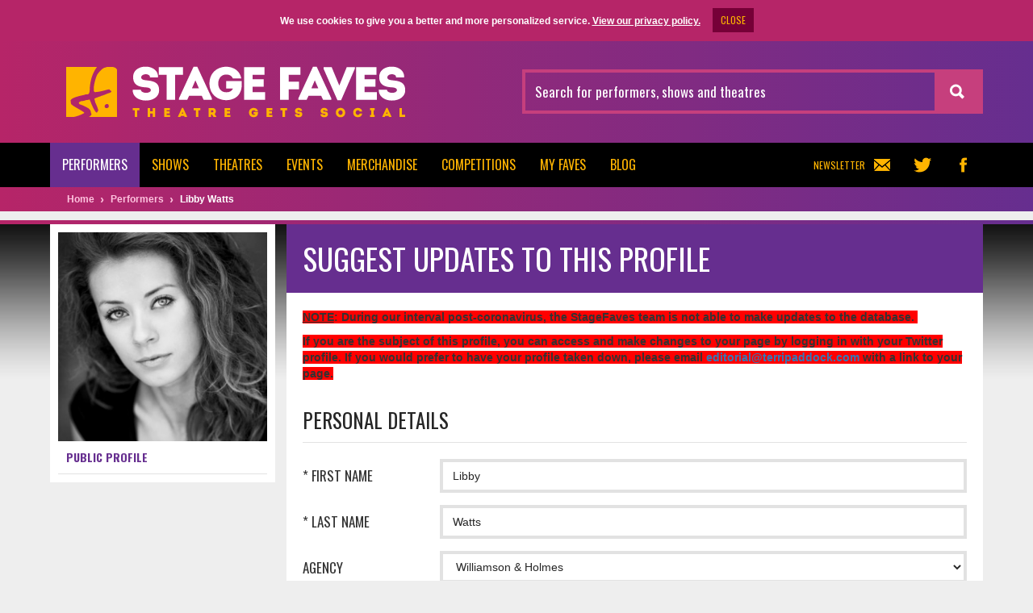

--- FILE ---
content_type: text/html; charset=UTF-8
request_url: https://www.stagefaves.com/performers/libby-watts/suggest/
body_size: 13544
content:
<!DOCTYPE html>
<html lang="en">
  <head>
    <meta charset="utf-8">
    <title>Libby Watts | Performers | Stage Faves</title>
    <meta name="description" content="Libby Watts. Currently appearing in Wicked. Represented by Williamson &amp; Holmes. Trained at Laine Theatre Arts.">
    <meta name="keywords" content="Musicals, musical theatre, actors, actresses, performers, merchandise, fans, Twitter, Facebook, West End, social media, Instagram, YouTube">
    <meta name="viewport" content="width=device-width, initial-scale=1, maximum-scale=1, user-scalable=0">
    <meta property="og:title" content="Libby Watts | Performers | Stage Faves">
    <meta property="og:url" content="http://www.stagefaves.com/performers/libby-watts/suggest/">
    <meta property="og:site_name" content="Stage Faves">
    <meta property="og:description" content="Libby Watts. Currently appearing in Wicked. Represented by Williamson &amp; Holmes. Trained at Laine Theatre Arts.">
    <meta property="og:image" content="http://asset.stagefaves.com/professional/lwatts_3c3a00fd.jpg">
    <meta property="og:type" content="website">
    <meta name="twitter:card" content="summary">
          <meta name="twitter:site" content="@StageFaves">
        <meta name="twitter:url" content="http://www.stagefaves.com/performers/libby-watts/suggest/">
    <meta name="twitter:title" content="Libby Watts | Performers | Stage Faves">
    <meta name="twitter:description" content="Libby Watts. Currently appearing in Wicked. Represented by Williamson &amp; Holmes. Trained at Laine Theatre Arts.">
          <meta name="robots" content="noindex">
                <link rel="icon" type="image/png" href="http://media.stagefaves.com/front/images/favicon.png">
    <link rel="apple-touch-icon" href="http://media.stagefaves.com/front/images/applications/apple-touch-icon-60x60.png">
    <link rel="apple-touch-icon" sizes="76x76" href="http://media.stagefaves.com/front/images/applications/apple-touch-icon-76x76.png">
    <link rel="apple-touch-icon" sizes="120x120" href="http://media.stagefaves.com/front/images/applications/apple-touch-icon-120x120.png">
    <link rel="apple-touch-icon" sizes="152x152" href="http://media.stagefaves.com/front/images/applications/apple-touch-icon-152x152.png">
    <link rel="apple-touch-icon-precomposed" href="http://media.stagefaves.com/front/images/applications/icon-57x57.png">
    <link rel="apple-touch-icon-precomposed" sizes="72x72" href="http://media.stagefaves.com/front/images/applications/icon-72x72.png">
    <link rel="apple-touch-icon-precomposed" sizes="114x114" href="http://media.stagefaves.com/front/images/applications/icon-114x114.png">
    <link href="//fonts.googleapis.com/css?family=Oswald:400,700" rel="stylesheet" type="text/css">
          <link type="text/css" rel="stylesheet" href="/media/front/cache/application-f0d76788184a38a17635d6fa53956d0b.css">
            <!--[if lte IE 9]>
      <script src="/media/front/jscripts/html5.min.js"></script>
      <script src="/media/front/jscripts/respond.min.js"></script>
      <link type="text/css" rel="stylesheet" href="/media/front/styles/lt-ie-9.css">
    <![endif]-->

    <link rel="alternate" type="application/rss+xml" title="Stage Faves - RSS feed" href="/blog/feed/">
    <script async='async' src='https://www.googletagservices.com/tag/js/gpt.js'></script>
    <script>
      var googletag = googletag || {};
      googletag.cmd = googletag.cmd || [];
    </script>
    <script>
      googletag.cmd.push(function() {
        var mappingleaderboard = googletag.sizeMapping().
        addSize([768, 0], [728, 90]).
        addSize([0, 0], [320, 50]).
        build();

        googletag.defineSlot('/125283056/Faves_LeaderboardTOP_AllPages_728x90_Mobile320x50', [320, 50], 'div-gpt-ad-1478885778647-0').defineSizeMapping(mappingleaderboard).addService(googletag.pubads());
        googletag.defineSlot('/125283056/Faves_MPU1-Top_AllPages_300x250', [300, 250], 'div-gpt-ad-1478885778647-1').addService(googletag.pubads());
        googletag.defineSlot('/125283056/Faves_MPU2-Middle_AllPages_300x250', [300, 250], 'div-gpt-ad-1478885778647-2').addService(googletag.pubads());
        googletag.defineSlot('/125283056/Faves_MPU3-Bottom_AllPages_300x250', [300, 250], 'div-gpt-ad-1478885778647-3').addService(googletag.pubads());
        googletag.pubads().enableSingleRequest();
        googletag.enableServices();
      });
    </script>
  </head>
  <body itemscope itemtype="http://schema.org/WebPage">
    <meta itemprop="url" content="http://www.stagefaves.com/">
    <header id="header">
      <div class="container">
        <div class="row">
          <div class="col-md-6">
            <div class="logo">
              <a href="/" rel="home">
                <img src="/media/front/images/header/logo.png?v=2" alt="Stage Faves">
              </a>
            </div>
          </div>
          <div class="col-md-6 search">
                        <form action="/search/" method="get" itemprop="potentialAction" itemscope itemtype="http://schema.org/SearchAction">
              <meta itemprop="target" content="http://www.stagefaves.com/search/?query={query}">
              <div class="form-group">
                <label for="header-search-field" class="hidden">Search for performers, shows and theatres</label>
                <input id="header-search-field" itemprop="query-input" type="text" class="form-control" name="query" placeholder="Search for performers, shows and theatres">
              </div>
              <button type="submit" class="btn btn-default"><span></span></button>
            </form>
          </div>
        </div>
      </div>
    </header>
        <div id="navigation">
      <nav>
        <div class="container">
          <div class="row">
            <div class="col-md-12">
              <div class="pull-left toggle">
                <a href="javascript: void(0);">Menu<span class="icon"><span></span></span></a>
              </div>
              <div class="share pull-right">
                                                      <div class="item pull-left">
                      <a class="newsletter lightbox-ajax" href="/newsletter/subscription/" title="Subscribe to our Newsletter">Newsletter <span></span></a>
                    </div>
                                                                    <div class="item pull-left">
                    <a class="twitter" href="https://twitter.com/StageFaves" target="_blank" title="Follow us on Twitter"><span></span></a>
                  </div>
                                                  <div class="item pull-left">
                    <a class="facebook" href="https://www.facebook.com/StageFaves" target="_blank" title="Follow us on Facebook"><span></span></a>
                  </div>
                                                              </div>
              <ul class="pull-left">
                                  <li class="active slug-performers">
                      <a href="/performers/">
                                                                          <span class="text">Performers</span>
                            <span class="icon">
                              <span></span>
                            </span>
                                              <!--Performers-->
                                          </a>
                                          <ul>
                        <li><a href="/performers/">Performers</a></li>
                        <li><a href="/agencies/">Agencies</a></li>
                        <li><a href="/drama-schools/">Drama Schools</a></li>
                        <li><a href="/companies/">Companies</a></li>
                      </ul>
                                      </li>
                                  <li class="slug-shows">
                      <a href="/shows/current/">
                                              Shows
                                          </a>
                                      </li>
                                  <li class="slug-theatres">
                      <a href="/theatres/">
                                              Theatres
                                          </a>
                                      </li>
                                  <li class="slug-events">
                      <a href="/events/">
                                                                          <span class="text">Events</span>
                            <span class="icon">
                              <span></span>
                            </span>
                                              <!--Performers-->
                                          </a>
                                          <ul>
                                                    <li><a href="/events/westendlive/2019/">West End Live</a></li>
                                                    <li><a href="/events/olivier-awards/2020/">Olivier Awards</a></li>
                                                </ul>
                                      </li>
                                  <li class="slug-merchandise">
                      <a href="/merchandise/">
                                              Merchandise
                                          </a>
                                      </li>
                                  <li class="slug-competitions">
                      <a href="/competitions/">
                                              Competitions
                                          </a>
                                      </li>
                                  <li class="slug-login">
                      <a href="/login/">
                                              My Faves
                                          </a>
                                      </li>
                                  <li class="slug-blog">
                      <a href="/blog/">
                                              Blog
                                          </a>
                                      </li>
                              </ul>
            </div>
          </div>
        </div>
      </nav>
    </div>
              <div id="breadcrumb">
        <div class="container">
          <div class="row">
            <div class="col-md-12">
              <ul itemprop="breadcrumb" itemscope itemtype="http://schema.org/BreadcrumbList">
  <li itemprop="itemListElement" itemscope itemtype="http://schema.org/ListItem">
    <a itemprop="item" href="/">
      <span itemprop="name">Home</span>
    </a>
  </li>
      <li itemprop="itemListElement" itemscope itemtype="http://schema.org/ListItem">
      <a itemprop="item" href="/performers/">
        <span itemprop="name">Performers</span>
      </a>
    </li>
    <li itemprop="itemListElement" itemscope itemtype="http://schema.org/ListItem" class="current">
      <a itemprop="item" href="/performers/libby-watts/">
        <span itemprop="name">Libby Watts</span>
      </a>
    </li>
  </ul>

            </div>
          </div>
        </div>
      </div>
              <div id="top-advertising">
      <div class="inner">
        <div class="container">
          <div class="row">
            <div class="col-md-12">
              
      <!-- /125283056/Faves_LeaderboardTOP_AllPages_728x90_Mobile320x50 -->
      <div id='div-gpt-ad-1478885778647-0'>
        <script>
          googletag.cmd.push(function() { googletag.display('div-gpt-ad-1478885778647-0'); });
        </script>
      </div>
    
            </div>
          </div>
        </div>
      </div>
    </div>
          <main>
      <div id="content">
        <div id="main-view" class="performers">
  <div class="outer-wrapper">
    <div class="container">
      <div class="row">
                  <div class="col-md-3">
            <aside id="aside">
              <section class="widget widget-profile-name">
  <header>
    <h1>Libby Watts</h1>
    <div class="icons">
                  <a target="_blank" class="share twitter" href="https://twitter.com/intent/tweet?text=Libby%20Watts%20via%20@StageFaves%20http%3A%2F%2Fwww.stagefaves.com%2Fperformers%2Flibby-watts%2Fsuggest%2F"><span class="type"><span></span></span>Tweet</a>
      <a target="_blank" class="share facebook" href="https://www.facebook.com/sharer/sharer.php?u=http://www.stagefaves.com/performers/libby-watts/suggest/"><span class="type"><span></span></span>Share</a>
                  <a class="share faves-add faves-add-popover" href="/login/"><span class="type"><span></span></span>Add to my Faves</a>
            </div>
  </header>
</section>
<section class="widget widget-profile ">
      <figure>
      <a href="http://asset.stagefaves.com/professional/lwatts_3c3a00fd.jpg" class="lightbox">
        <img src="http://asset.stagefaves.com/professional/thumbs/lwatts_3c3a00fd_280x280.jpg" alt="libby-watts">
      </a>
    </figure>
    <div class="items">
      <div class="item">
        <div class="one-column">
          <a href="/performers/libby-watts/">Public profile</a>
        </div>
      </div>
    </div>
  </section>
  <script>
          var twitterLoginTitle = 'Yes,\u0020I\u0020am\u0020\u0040\u007Btwitter_handle\u007D';
      var twitterLoginText = '\u003Cp\u003E\u003Cstrong\u003EGreat\u0021\u0020Hello\u0020and\u0020thanks\u0020for\u0020visiting\u0020your\u0020StageFaves\u0020profile.\u003C\/strong\u003E\u003Cbr\u0020\/\u003EYou\u0020can\u0020update\u0020the\u0020details\u0020on\u0020your\u0020performer\u0020page,\u0020add\u0020a\u0020personal\u0020message\u0020to\u0020your\u0020fans\u0020and\u0020receive\u0020other\u0020fanbase\u002Dgrowing\u0020benefits\u0020by\u0020signing\u0020in\u0020here.\u003C\/p\u003E\r\n\u003Cp\u003E\u0028Please\u0020note\u003A\u0020Logging\u0020in\u0020via\u0020Twitter\u0020is\u0020safe\u0020and\u0020secure.\u0020We\u0020don\u0027t\u0020get\u0020your\u0020password\u0020or\u0020anything\u0020else\u0021\u0029\u003C\/p\u003E';
        var redirectDest = '\/performers\/libby\u002Dwatts\/edit/';
  </script>
            </aside>
          </div>
                <div class="col-md-9">
          <section class="box box-form">
            <header>
                              <h1>Suggest Updates to This Profile</h1>
                          </header>
                                                            <div class="text-content">
                    <div class="default-styles">
                      <p><span style="background-color: #ff0000;"><strong><span style="text-decoration: underline;">NOTE</span>: During our interval post-coronavirus, the StageFaves team is not able to make updates to&nbsp;the database.&nbsp;</strong></span></p>
<p><span style="background-color: #ff0000;"><strong>If you are the&nbsp;subject of this profile, you can access and make changes to your page by logging in with your Twitter profile. If you would prefer to have your profile taken down, please email <a href="mailto:editorial@terripaddock.com" style="background-color: #ff0000;">editorial@terripaddock.com</a>&nbsp;with a link to&nbsp;your page.</strong></span></p>
<!-- <p></p>
<p>Want to add something to this profile and help promote your #StageFave? Fill in the gaps and we'll add it to their page.&nbsp;</p>
<p>Don't forget to add their Agency and Drama School so their profile appears in other listings on the website!</p> -->
                    </div>
                  </div>
                                            <div class="webform">
                <form action="" method="post" enctype="multipart/form-data" novalidate>
                  
                                                                                                              <fieldset id="personal-details">
                    <legend>Personal Details</legend>
                    <div class="form-group">
                      <label for="form_first_name">
                        * First name
                      </label>
                      <div class="field">
                        <input id="form_first_name" class="form-control" type="text" name="first_name" value="Libby">
                                              </div>
                    </div>
                    <div class="form-group">
                      <label for="form_last_name">
                        * Last name
                      </label>
                      <div class="field">
                        <input id="form_last_name" class="form-control" type="text" name="last_name" value="Watts">
                                              </div>
                    </div>
                    <div class="form-group">
                      <label for="form_agency_id">
                        Agency
                      </label>
                      <div class="field">
                        <select id="form_agency_id" class="form-control extra-bottom-margin" name="agency_id">
                          <option value="0">- Select -</option>
                                                                                <option value="206">33</option>
                                                      <option value="212">34 Talent Group LTD</option>
                                                      <option value="159">A &amp; J Artists Ltd</option>
                                                      <option value="41">Access Artiste Management LTD</option>
                                                      <option value="95">Actors Alliance</option>
                                                      <option value="176">Advocate Agency</option>
                                                      <option value="17">Amanda Howard Associates (AHA)</option>
                                                      <option value="186">Andrew Harding Management</option>
                                                      <option value="113">Angel &amp; Francis Ltd</option>
                                                      <option value="75">APM Associates</option>
                                                      <option value="211">Apollo Artist Management</option>
                                                      <option value="8">ARG Talent</option>
                                                      <option value="145">Ark Management</option>
                                                      <option value="6">Artists Partnership</option>
                                                      <option value="205">Artlen House Associates</option>
                                                      <option value="116">Associated International Management (AIM)</option>
                                                      <option value="151">AXM</option>
                                                      <option value="48">BBA Management</option>
                                                      <option value="29">Belfield &amp; Ward</option>
                                                      <option value="126">Beresford Management</option>
                                                      <option value="178">Betty Laine Management</option>
                                                      <option value="103">Billy Marsh Drama Ltd</option>
                                                      <option value="201">Birdston Talent Management</option>
                                                      <option value="20">Bloomfields Welch Management</option>
                                                      <option value="58">Boland &amp; Reeve</option>
                                                      <option value="147">Boss Talent Management</option>
                                                      <option value="177">Box Artist Management</option>
                                                      <option value="213">Brewis Scott Associates</option>
                                                      <option value="92">Brown Simcocks &amp; Andrews</option>
                                                      <option value="60">Burnett Crowther LTD</option>
                                                      <option value="139">BWH Agency</option>
                                                      <option value="185">Byron&#039;s Management</option>
                                                      <option value="168">Carey Dodd Associates</option>
                                                      <option value="124">CBL Management</option>
                                                      <option value="81">CDA Theatrical Agency</option>
                                                      <option value="219">Chadd Garvie Management</option>
                                                      <option value="138">Chambers Management</option>
                                                      <option value="77">Chris Davis Management LTD</option>
                                                      <option value="90">Christopher Antony Associates</option>
                                                      <option value="31">Claire Hoath Management</option>
                                                      <option value="5">Conway Van Gelder</option>
                                                      <option value="134">Cooper Searle Personal Management LTD</option>
                                                      <option value="155">Cowley, Knox &amp; Guy</option>
                                                      <option value="222">Crawford Marriott Associates (CMA)</option>
                                                      <option value="23">Creative Artists Management (CAM)</option>
                                                      <option value="197">Creative Blast Agency</option>
                                                      <option value="15">Curtis Brown</option>
                                                      <option value="143">Dale Hammond Associates</option>
                                                      <option value="25">Dalzell &amp; Beresford Ltd</option>
                                                      <option value="216">David Ball Management</option>
                                                      <option value="32">David Daly Associates</option>
                                                      <option value="173">Davis Gordon</option>
                                                      <option value="153">Dawn Sedgwick Management</option>
                                                      <option value="36">Debbie Rimmer Management</option>
                                                      <option value="189">Denmark Street Management</option>
                                                      <option value="204">Denton Brierley</option>
                                                      <option value="89">Diamond Management</option>
                                                      <option value="187">Ditto</option>
                                                      <option value="129">Eamonn Bedford Agency</option>
                                                      <option value="30">Elaine Murphy Associates</option>
                                                      <option value="188">Elizabeth Gladwin Associates</option>
                                                      <option value="192">Els Artist Management</option>
                                                      <option value="38">Emma Engers Associates</option>
                                                      <option value="170">Emptage Hallett</option>
                                                      <option value="107">Esta Charkham Associates</option>
                                                      <option value="172">Exposure Talent</option>
                                                      <option value="224">F &amp; I Associates</option>
                                                      <option value="221">F S Agency</option>
                                                      <option value="51">Felix de Wolfe</option>
                                                      <option value="49">FLP Management</option>
                                                      <option value="69">Galloways</option>
                                                      <option value="93">Gardner Herrity LTD</option>
                                                      <option value="26">Gavin Barker Associates</option>
                                                      <option value="179">GFM Associates Personal Management</option>
                                                      <option value="158">Gielgud Management</option>
                                                      <option value="169">Gilbert &amp; Payne</option>
                                                      <option value="18">Global Artists</option>
                                                      <option value="46">Grantham Hazeldine</option>
                                                      <option value="56">Hall James Personal Management</option>
                                                      <option value="9">Hamilton Hoddell</option>
                                                      <option value="79">Hatch Talent</option>
                                                      <option value="11">Hatton McEwan Penford</option>
                                                      <option value="35">Hilary Gagan Associates</option>
                                                      <option value="74">Howard Cooke Associates</option>
                                                      <option value="148">Idamos</option>
                                                      <option value="130">Identity Agency Group (IAG)</option>
                                                      <option value="3">Independent Talent Group</option>
                                                      <option value="71">Infinity Artist Management</option>
                                                      <option value="160">International Artists Management</option>
                                                      <option value="78">International Talent Booking</option>
                                                      <option value="22">Intertalent Actors</option>
                                                      <option value="135">Irving Street Management</option>
                                                      <option value="119">J P A Management</option>
                                                      <option value="100">Jackie Nicholson Associates</option>
                                                      <option value="118">James Foster Ltd</option>
                                                      <option value="214">Jane Lehrer Associates</option>
                                                      <option value="223">JBR Creative Management</option>
                                                      <option value="102">Jeffrey &amp; White Management Ltd</option>
                                                      <option value="63">Jessica Carney Associates</option>
                                                      <option value="110">Jewell Wright Ltd</option>
                                                      <option value="62">Jo Hole Associates</option>
                                                      <option value="150">Johnston &amp; Mathers Management</option>
                                                      <option value="120">Jonathan Arun Ltd</option>
                                                      <option value="16">Jorg Betts Associates</option>
                                                      <option value="14">Julian Belfrage Associates</option>
                                                      <option value="54">K Talent Artist Management</option>
                                                      <option value="117">Katie Threlfall Associates</option>
                                                      <option value="42">Keddie Scott Associates LTD</option>
                                                      <option value="108">Kerry Foley Management</option>
                                                      <option value="127">KMC Agencies</option>
                                                      <option value="203">Leagh-Hicks Associates</option>
                                                      <option value="72">Lee Morgan Management</option>
                                                      <option value="174">Leno Martin Associates</option>
                                                      <option value="109">Link Talent</option>
                                                      <option value="166">Lisa Hull Associates</option>
                                                      <option value="136">Lisa Thomas Management</option>
                                                      <option value="196">Longrun Artistes</option>
                                                      <option value="137">Lou Coulson Associates</option>
                                                      <option value="180">Lou Davidson Management</option>
                                                      <option value="97">Lowy Hamilton Artists</option>
                                                      <option value="149">MacFarlane Chard</option>
                                                      <option value="191">MacFarlane Doyle</option>
                                                      <option value="101">Marcus &amp; McCrimmon Management</option>
                                                      <option value="53">Mark Jermin Management</option>
                                                      <option value="125">Markham Agency</option>
                                                      <option value="34">Markham, Froggatt and Irwin</option>
                                                      <option value="209">McCarthy Graham Management</option>
                                                      <option value="24">McLean-Williams Ltd</option>
                                                      <option value="193">MGA Management</option>
                                                      <option value="68">Mia Thomson Associates</option>
                                                      <option value="88">Michelle Blair Management</option>
                                                      <option value="122">Michelle Braidman Associates Ltd</option>
                                                      <option value="175">Middleweek Newton Talent Management</option>
                                                      <option value="115">Milburn Browning Associates</option>
                                                      <option value="65">Morgan &amp; Goodman</option>
                                                      <option value="154">Morwenna Preston Management</option>
                                                      <option value="43">MR Management</option>
                                                      <option value="112">Nancy Hudson Associates Ltd</option>
                                                      <option value="133">Nelson Browne Management Ltd</option>
                                                      <option value="198">Nic Knight Agency</option>
                                                      <option value="146">Nick Fiveash Management</option>
                                                      <option value="40">Nina Lee Management</option>
                                                      <option value="152">NorthOne Management</option>
                                                      <option value="27">Olivia Bell Management</option>
                                                      <option value="215">Orlando Gray Management</option>
                                                      <option value="86">Oxford Adams Associates LTD</option>
                                                      <option value="52">Paling and Jenkins</option>
                                                      <option value="141">Patrick Hambleton Management</option>
                                                      <option value="76">Paul Spyker Management</option>
                                                      <option value="104">Pemberton Associates Ltd</option>
                                                      <option value="106">Philip Foster Company</option>
                                                      <option value="66">Polly&#039;s Agency</option>
                                                      <option value="182">Production Exchange Management</option>
                                                      <option value="200">Q Management</option>
                                                      <option value="47">Q Talent</option>
                                                      <option value="105">Rebecca Blond Associates</option>
                                                      <option value="57">Red Door Management</option>
                                                      <option value="167">Redroofs Agency</option>
                                                      <option value="67">Regan Management</option>
                                                      <option value="220">Revolution Talent</option>
                                                      <option value="132">Richard Stone Partnership</option>
                                                      <option value="218">Rigmarole Productions</option>
                                                      <option value="99">Rob Groves Personal Management</option>
                                                      <option value="111">Roberta Kanal Agency</option>
                                                      <option value="202">Roberts &amp; Day Talent Agency</option>
                                                      <option value="184">Rosalyn Bolton Management</option>
                                                      <option value="171">Rosebery Management</option>
                                                      <option value="190">Ross Jones Agency</option>
                                                      <option value="98">Rossmore Management</option>
                                                      <option value="61">Royce Management</option>
                                                      <option value="183">Russell Smith Associates</option>
                                                      <option value="21">Sainou Talent Agency</option>
                                                      <option value="33">Sally Hope Associates</option>
                                                      <option value="85">Sandra Boyce Management</option>
                                                      <option value="210">Savages Personal Management</option>
                                                      <option value="84">SCA Management</option>
                                                      <option value="19">Scott Marshall Partners</option>
                                                      <option value="64">SEA Personal Management</option>
                                                      <option value="96">Shane Collins Associates</option>
                                                      <option value="163">Sharkey &amp; Co</option>
                                                      <option value="83">Shaw Thing Management LTD</option>
                                                      <option value="39">Shepherd Management</option>
                                                      <option value="164">Shepperd-Fox</option>
                                                      <option value="121">Simon &amp; How Associates</option>
                                                      <option value="70">Soundcheck Agency</option>
                                                      <option value="114">Spotlight</option>
                                                      <option value="45">Square Mile Management</option>
                                                      <option value="156">Stars by Design</option>
                                                      <option value="91">Stevenson Withers Associates</option>
                                                      <option value="87">Susan Angel &amp; Kevin Francis LTD</option>
                                                      <option value="131">Sylvia Young Agency</option>
                                                      <option value="195">Take One Agency</option>
                                                      <option value="94">TCG Artist Management LTD</option>
                                                      <option value="12">The Narrow Road Company</option>
                                                      <option value="50">Tildsley France Associates</option>
                                                      <option value="144">TK Management</option>
                                                      <option value="128">TMG Associates</option>
                                                      <option value="199">Top Talent Agency</option>
                                                      <option value="13">Troika Talent</option>
                                                      <option value="7">United Agents</option>
                                                      <option value="157">Urban Collective Ltd</option>
                                                      <option value="207">Vivienne Clore</option>
                                                      <option value="37">VSA Ltd</option>
                                                      <option value="28">Waring &amp; McKenna</option>
                                                      <option value="161">Wendy Lee Management</option>
                                                      <option value="4">William Morris</option>
                                                      <option selected="selected" value="73">Williamson &amp; Holmes</option>
                                                      <option value="80">Wintersons</option>
                                                      <option value="208">Wright &amp; Murray</option>
                                                      <option value="181">You Management Limited</option>
                                                  </select>
                                                                      </div>
                    </div>
                    <div class="form-group hidden">
                      <label for="form_role_id">
                        * Job Position
                      </label>
                      <div class="field">
                        <select id="form_role_id" class="form-control" name="role_id">
                                                                                <option selected="selected" value="4">Performer</option>
                                                  </select>
                                              </div>
                    </div>
                    <div class="form-group">
                      <label class="long" for="form_birth_date">
                        Birth date
                        <small>(yyyy-mm-dd)</small>
                      </label>
                      <div class="field">
                        <input id="form_birth_date" class="form-control datepicker" type="text" name="birth_date" value="">
                                              </div>
                    </div>
                    <div class="form-group">
                      <label for="form_birth_place">
                        Birth place
                      </label>
                      <div class="field">
                        <input id="form_birth_place" class="form-control" type="text" name="birth_place" value="">
                      </div>
                    </div>
                                      </fieldset>
                                    <fieldset id="professional-details">
                    <legend>Professional Details</legend>
                    <div class="form-group">
                      <label for="form_drama_school_id">
                        Drama school
                      </label>
                      <div class="field">
                        <select id="form_drama_school_id" class="form-control extra-bottom-margin" name="drama_school_id">
                          <option value="0">- Select -</option>
                                                                                <option value="20">Academy of Live and Recorded Arts (ALRA)</option>
                                                      <option value="41">Arden School of Theatre</option>
                                                      <option value="19">Arts Educational Schools London </option>
                                                      <option value="16">Bird College of Dance</option>
                                                      <option value="21">Bodywork Company Cambridge Dance Studios</option>
                                                      <option value="22">Bristol Old Vic Theatre School</option>
                                                      <option value="36">CPA Studios (Colins Performing Arts)</option>
                                                      <option value="40">D&amp;B School of Performing Arts</option>
                                                      <option value="23">Drama Centre London</option>
                                                      <option value="24">East 15 Acting School</option>
                                                      <option value="4">Guildford School of Acting (GSA)</option>
                                                      <option value="3">Guildhall School of Music and Drama</option>
                                                      <option value="25">Italia Conti Academy of Theatre Arts</option>
                                                      <option selected="selected" value="17">Laine Theatre Arts</option>
                                                      <option value="5">Liverpool Institute for Performing Arts (LIPA)</option>
                                                      <option value="26">Liverpool Theatre School (LT)</option>
                                                      <option value="33">London Academy of Music and Dramatic Art (LAMDA)</option>
                                                      <option value="6">London School of Musical Theatre (LSMT)</option>
                                                      <option value="7">London Studio Centre</option>
                                                      <option value="27">Millennium Performing Arts</option>
                                                      <option value="8">Mountview Academy of Theatre Arts</option>
                                                      <option value="9">Performance Preparation Academy (PPA)</option>
                                                      <option value="18">Performers College</option>
                                                      <option value="34">Redroofs School for the Performing Arts</option>
                                                      <option value="28">Rose Bruford College of Theatre &amp; Performance</option>
                                                      <option value="10">Royal Academy of Dramatic Art (RADA)</option>
                                                      <option value="11">Royal Academy of Music</option>
                                                      <option value="12">Royal Central School of Speech and Drama</option>
                                                      <option value="37">Royal College of Music</option>
                                                      <option value="13">Royal Conservatoire of Scotland</option>
                                                      <option value="29">Royal Irish Academy of Music</option>
                                                      <option value="30">Royal Welsh College of Music &amp; Drama (RWCMD)</option>
                                                      <option value="35">Stella Mann College Of The Performing Arts</option>
                                                      <option value="32">Sylvia Young Theatre School</option>
                                                      <option value="14">The Musical Theatre Academy (MTA)</option>
                                                      <option value="31">TIffany Theatre College</option>
                                                      <option value="38">Trinity Laban Conservatoire of Music and Dance</option>
                                                      <option value="15">Urdang Academy</option>
                                                  </select>
                                                                      </div>
                    </div>
                    <div class="form-group">
                      <label class="long" for="form_date_graduating_school">
                        Year of graduating from drama school
                        <small>(Format: yyyy)</small>
                      </label>
                      <div class="field">
                        <input id="form_date_graduating_school" class="form-control" type="text" name="date_graduating_school" value="">
                                              </div>
                    </div>
                    <div class="form-group">
                      <label class="long" for="form_date_making_debut">
                        Year of making professional debut
                        <small>(Format: yyyy)</small>
                      </label>
                      <div class="field">
                        <input id="form_date_making_debut" class="form-control" type="text" name="date_making_debut" value="">
                                              </div>
                    </div>
                  </fieldset>
                  <fieldset id="social-media-accounts">
                    <legend>Social media accounts</legend>
                    <div class="form-group">
                      <div class="default-styles">
                        <p><strong>Please enter the full URL addresses, starting with http://</strong></p>
                      </div>
                    </div>
                    <div class="form-group">
                      <label for="form_twitter_url">
                        Twitter
                      </label>
                      <div class="field">
                        <input id="form_twitter_url" class="form-control" type="text" name="twitter_url" value="https://twitter.com/libbywatts22">
                                              </div>
                    </div>
                    <div class="form-group">
                      <label for="form_facebook_url">
                        Facebook
                      </label>
                      <div class="field">
                        <input id="form_facebook_url" class="form-control" type="text" name="facebook_url" value="">
                                              </div>
                    </div>
                    <div class="form-group">
                      <label for="form_youtube_url">
                        Youtube
                      </label>
                      <div class="field">
                        <input id="form_youtube_url" class="form-control" type="text" name="youtube_url" value="">
                                              </div>
                    </div>
                    <div class="form-group">
                      <label for="form_google_plus_url">
                        Google+
                      </label>
                      <div class="field">
                        <input id="form_google_plus_url" class="form-control" type="text" name="google_plus_url" value="">
                                              </div>
                    </div>
                    <div class="form-group">
                      <label for="form_instagram_url">
                        Instagram
                      </label>
                      <div class="field">
                        <input id="form_instagram_url" class="form-control" type="text" name="instagram_url" value="">
                                                                      </div>
                    </div>
                    <div class="form-group">
                      <label for="form_snapchat_url">
                        Snapchat
                      </label>
                      <div class="field">
                        <input id="form_snapchat_url" class="form-control" type="text" name="snapchat_url" value="">
                                              </div>
                    </div>
                    <div class="form-group">
                      <label for="form_pinterest_url">
                        Pinterest
                      </label>
                      <div class="field">
                        <input id="form_pinterest_url" class="form-control" type="text" name="pinterest_url" value="">
                                              </div>
                    </div>
                    <div class="form-group">
                      <label for="form_soundcloud_url">
                        Soundcloud
                      </label>
                      <div class="field">
                        <input id="form_soundcloud_url" class="form-control" type="text" name="soundcloud_url" value="">
                                              </div>
                    </div>
                    <div class="form-group">
                      <label for="form_vine_url">
                        Vine
                      </label>
                      <div class="field">
                        <input id="form_vine_url" class="form-control" type="text" name="vine_url" value="">
                                              </div>
                    </div>
                    <div class="form-group">
                      <label for="form_imdb_url">
                        IMDB
                      </label>
                      <div class="field">
                        <input id="form_imdb_url" class="form-control" type="text" name="imdb_url" value="">
                                              </div>
                    </div>
                    <div class="form-group">
                      <label for="form_linkedin_url">
                        LinkedIn
                      </label>
                      <div class="field">
                        <input id="form_linkedin_url" class="form-control" type="text" name="linkedin_url" value="">
                                              </div>
                    </div>
                  </fieldset>
                  <fieldset id="websites">
                    <legend>Websites</legend>
                    <div class="form-group">
                      <div class="default-styles">
                        <p><strong>Please enter the full URL addresses, starting with http://</strong></p>
                      </div>
                    </div>
                    <div class="form-group">
                      <label class="long" for="form_website_url">
                        Official website
                      </label>
                      <div class="field">
                        <input id="form_website_url" class="form-control" type="text" name="website_url" value="">
                                              </div>
                    </div>
                    <div class="form-group">
                      <label for="form_wikipedia_url">
                        Wikipedia page
                      </label>
                      <div class="field">
                        <input id="form_wikipedia_url" class="form-control" type="text" name="wikipedia_url" value="">
                                              </div>
                    </div>
                    <div class="form-group">
                      <label for="form_spotlight_url">
                        Spotlight page
                      </label>
                      <div class="field">
                        <input id="form_spotlight_url" class="form-control" type="text" name="spotlight_url" value="https://www.spotlight.com/interactive/cv/1/F172378.html">
                                                                      </div>
                    </div>
                    <div class="form-group">
                      <label for="form_fan_website_url">
                        Fan website
                      </label>
                      <div class="field">
                        <input id="form_fan_website_url" class="form-control" type="text" name="fan_website_url" value="">
                                              </div>
                    </div>
                      <div class="other-websites">
    <div class="form-group">
      <label class="long" for="form_producer_other_url">
        Other websites 
        <a class="add" href="#"><small>Add new website</small></a>
      </label>
      <div class="field">
        <input id="form_producer_other_url" class="form-control" type="text" name="other_url[][url]" value="">
      </div>
    </div>
  </div>
                  </fieldset>
                                    <fieldset id="biography">
                    <div class="form-group">
                      <label for="form_biography">
                        Biography
                                                  <small class="long">Please include sources for any suggested biographical or personal information on this performer.</small>
                                              </label>
                      <div class="field">
                        <textarea id="form_biography" class="form-control mceEditor" name="biography">&lt;p&gt;Libby Watts is a London-based actress whose musical theatre credits include Wicked (Apollo Victoria), Sunny Afternoon (UK tour),&amp;nbsp;Mack and Mabel (Chichester Festival Theatre and UK tour); Cats (London Palladium and UK tour); Victoria in Cats (European tour); Cinderella (Theatre Royal Norwich) and dance captain in Snow White and theSeven Dwarfs (Orchard Theatre, Dartford, and the Hawth Theatre,&amp;nbsp;Crawley).&lt;/p&gt;
&lt;p&gt;Television credits include: Endeavour&amp;nbsp;(ITV).&lt;/p&gt;
&lt;p&gt;Other credits include: The Brit Awards (dancer for Olly&amp;nbsp;Murs).&lt;/p&gt;</textarea>
                      </div>
                    </div>
                                        <div class="form-group">
                      <label for="form_anything_else">
                        Anything Else?
                        <small class="long">Please tell us anything else you think we should know or that you think would be useful to StageFaves.com</small>
                      </label>
                      <div class="field">
                        <textarea id="form_anything_else" class="form-control" name="anything_else"></textarea>
                      </div>
                    </div>
                  </fieldset>
                  <fieldset id="your-details">
                    <legend>Your details</legend>
                    <div class="form-group">
                      <div class="default-styles">
                        <p><strong>Finally, confirm your own details. This will never be published or sold.</strong></p>
                      </div>
                    </div>
                    <div class="form-group">
                      <label for="form_editor_email">
                        * Email
                      </label>
                      <div class="field">
                        <input id="form_editor_email" class="form-control" type="text" name="editor_email" value="">
                                              </div>
                    </div>
                    <div class="form-group">
                      <label for="form_editor_relation" class="long">
                        * How are you related to this account?
                      </label>
                      <div class="field">
                        <select id="form_editor_relation" class="form-control extra-bottom-margin" name="editor_relation">
                          <option  value="0">- Select -</option>
                          <option  value="1">I'm the Performer</option>
                          <option  value="2">I'm the Performer's agent</option>
                          <option  value="3">I'm a fan</option>
                          <option  value="4">Other</option>
                        </select>
                                              </div>
                    </div>
                                        <div class="form-group hidden">
                      <label for="form_editor_relation_name">
                        * Name
                      </label>
                      <div class="field">
                        <input id="form_editor_relation_name" class="form-control" type="text" name="editor_relation_name" value="">
                                              </div>
                    </div>
                    <div class="form-group hidden">
                      <label for="form_editor_relation_twitter_handle">
                        * Twitter account
                      </label>
                      <div class="field">
                        <input id="form_editor_relation_twitter_handle" class="form-control" type="text" name="editor_relation_twitter_handle" value="">
                                              </div>
                    </div>
                  </fieldset>
                  <fieldset>
  <legend>Newsletter subscription</legend>
      <div class="form-group">
      <div class="default-styles">
        <!-- <p>Thank you for your suggestions.</p>
<p>Don't forget to sign up to our newsletter and keep up-to-date with news, stories, competitions,&nbsp;events and more!</p> -->
      </div>
    </div>
    <div class="form-group">
    <label for="form_newsletter_email">
      Email
    </label>
    <div class="field">
                        <input id="form_newsletter_email" class="form-control" type="text" name="newsletter_email" value="">
          </div>
  </div>
  <div class="form-group">
    <label for="form_newsletter_first_name">
      First name
    </label>
    <div class="field">
                        <input id="form_newsletter_first_name" class="form-control" type="text" name="newsletter_first_name" value="">
          </div>
  </div>
  <div class="form-group">
    <label for="form_newsletter_last_name">
      Last name
    </label>
    <div class="field">
                        <input id="form_newsletter_last_name" class="form-control" type="text" name="newsletter_last_name" value="">
          </div>
  </div>
</fieldset>                                      <fieldset >
                      <div class="form-group">
                        <label for="form_message">
                          &nbsp;
                        </label>
                        <div class="field">
                          <div class="g-recaptcha" data-sitekey="6LcE-gUTAAAAAG_B6zXPvJUgtda4Q9bicS7l7WYu"></div>
                        </div>
                      </div>
                    </fieldset>
                                                      <fieldset class="no-border">
                    <div class="terms">
                      <label>
                        <input type="checkbox" name="agree">
                        I agree with the <a target="_blank" href="/terms-conditions/">Terms &amp; Conditions</a>
                      </label>
                    </div>
                    <input type="hidden" name="csrf_token" value="gZjnv1mWTajWJqff-1769674064-defef3da603811783daaa0ad249a459a6948260c">
                    <button class="btn btn-default" type="submit"><span>submit &amp; save</span></button>
                  </fieldset>
                </form>
              </div>
                      </section>
        </div>
      </div>
    </div>
  </div>
</div>
      </div>
    </main>
    <footer id="footer">
      <div class="container">
        <div class="row">
          <div class="col-md-8">
            <ul>
              <li class="text">&copy; 2026  - Stage Faves</li>
              <li class="link"><a href="/terms-conditions/">Terms &amp; conditions</a></li>
              <li class="link"><a href="/privacy/">Privacy</a></li>
              <li class="link"><a href="/about/">About us</a></li>
              <li class="link"><a href="/contact/">Contact us</a></li>
            </ul>
          </div>
          <div class="col-md-4 made-by">
            <a target="_blank" class="pull-right" href="http://mtr-design.com/"><span></span></a>
            <span class="pull-right text">Made by</span>
          </div>
        </div>
      </div>
    </footer>
    <div id="fb-root"></div>
    <script>
      var csrf_token = 'gZjnv1mWTajWJqff-1769674064-defef3da603811783daaa0ad249a459a6948260c';
    </script>
          <script src="/media/front/cache/application-f0d76788184a38a17635d6fa53956d0b.js"></script>
        <script async src="//pagead2.googlesyndication.com/pagead/js/adsbygoogle.js"></script>
        <script src="/media/vendor/tinymce/tinymce.min.js"></script>
  <script>
    tinymce.init({
      selector: 'textarea.mceEditor',
      theme: 'modern',
      plugins: [
        'link', 'paste'
      ],
      toolbar1: 'bold italic | alignleft aligncenter alignright alignjustify | bullist numlist | link',
      relative_urls: false,
      menubar: false,
      statusbar: false,
      paste_as_text: true
    });
  </script>
  <script src='https://www.google.com/recaptcha/api.js'></script>
  <script src="/media/vendor/jquery-ui/jquery-ui.min.js"></script>
  <script>
    $(document).ready(function(){
      var currentButton = null;
      extraFieldEvents();
      $('#form_agency_id, #form_drama_school_id, #form_editor_relation').on('change', function(){
        extraFieldEvents();
      });
      function extraFieldEvents() {
        var that = $('#form_agency_id'),
            value = that.val();
        if(value == '1') {
          $('#form_suggested_agency_textfield').removeClass('hidden');
        } else {
          $('#form_suggested_agency_textfield').addClass('hidden');
        }
        var that = $('#form_drama_school_id'),
            value = that.val();
        if(value == '1') {
          $('#form_suggested_drama_school_textfield').removeClass('hidden');
        } else {
          $('#form_suggested_drama_school_textfield').addClass('hidden');
        }
        var that = $('#form_editor_relation'),
            value = that.val();
        if(value > '1') {
          $('#form_editor_relation_name').parents('.form-group').removeClass('hidden');
          $('#form_editor_relation_twitter_handle').parents('.form-group').removeClass('hidden');
        } else {
          $('#form_editor_relation_name').parents('.form-group').addClass('hidden');
          $('#form_editor_relation_twitter_handle').parents('.form-group').addClass('hidden');
        }
      }



      //code of promotion
      $('[data-event="Download-Image"]').on("click", function(){
        currentButton = $(this);
        currentButton.addClass("loading");
        var object = $(".promote-profile-form");
        var name = $(this).attr("data-id");
        var formData = new FormData();

        formData.append('csrf_token', csrf_token);
        formData.append('id', $("select[data-id='"+name+"']").val());
        formData.append('type', "download");
        $.ajax({
          type: 'POST',
          dataType: 'JSON',
          data: formData,
          contentType: false,
          processData: false,
          url: object.attr('data-url')
        })
          .done(function(response) {
              currentButton.removeClass("loading");
              if(response.status == true){
                window.location.href = response.url;
              }else{
                if($("#form_promote_profile_picture").next().hasClass("error-message")){
                  $("#form_promote_profile_picture").next().remove();
                }
                if(response.status === false && typeof response.message == 'string') {
                  $("#form_promote_profile_picture").after('<div class="error-message">'+response.message+'</div>');
                }

              }
            });
      });

      $("#form_promote_upload_btn").on("click", function(){
        var fileInput = $("#form_promote_profile_picture");
        var object = $(".promote-profile-form");
        var formData = new FormData();

        if(typeof fileInput[0].files[0] != 'object') {
          return false;
        }
        if(typeof fileInput[0].files[0] != 'object') {
          return false;
        }
        $(this).find('a').addClass('loading');
        formData.append('csrf_token', csrf_token);
        formData.append('file', fileInput[0].files[0]);
        formData.append('type', "upload");
        $.ajax({
          type: 'POST',
          dataType: 'JSON',
          data: formData,
          contentType: false,
          processData: false,
          url: object.attr('data-url')
        })
          .done(function(response) {
            if($("#form_promote_profile_picture").next().hasClass("error-message")){
              $("#form_promote_profile_picture").next().remove();
            }
            if(response.status === false && typeof response.message == 'string') {
              $("#form_promote_profile_picture").after('<div class="error-message">'+response.message+'</div>');
            }

            if(response.status == true){
              $(".twibbonised-image").attr("src", "/asset/tmp/"+response.filename);
            }

            //TODO add image
          });
        return false;
      });

      $(".learn-more").on("click", function(){
          var text = $(".learn-more-text");
          debugger;
          if(text.is(':visible')){
              text.slideUp(100);
          }else{
              text.slideDown(100);
          }
      })
    });
  </script>
          <script>
  (function(i,s,o,g,r,a,m){i['GoogleAnalyticsObject']=r;i[r]=i[r]||function(){
  (i[r].q=i[r].q||[]).push(arguments)},i[r].l=1*new Date();a=s.createElement(o),
  m=s.getElementsByTagName(o)[0];a.async=1;a.src=g;m.parentNode.insertBefore(a,m)
  })(window,document,'script','//www.google-analytics.com/analytics.js','ga');

  ga('create', 'UA-62318362-1', 'auto');
  ga('send', 'pageview');
</script>
      </body>
</html>


--- FILE ---
content_type: text/html; charset=utf-8
request_url: https://www.google.com/recaptcha/api2/anchor?ar=1&k=6LcE-gUTAAAAAG_B6zXPvJUgtda4Q9bicS7l7WYu&co=aHR0cHM6Ly93d3cuc3RhZ2VmYXZlcy5jb206NDQz&hl=en&v=N67nZn4AqZkNcbeMu4prBgzg&size=normal&anchor-ms=20000&execute-ms=30000&cb=piqyehn8vzsq
body_size: 49427
content:
<!DOCTYPE HTML><html dir="ltr" lang="en"><head><meta http-equiv="Content-Type" content="text/html; charset=UTF-8">
<meta http-equiv="X-UA-Compatible" content="IE=edge">
<title>reCAPTCHA</title>
<style type="text/css">
/* cyrillic-ext */
@font-face {
  font-family: 'Roboto';
  font-style: normal;
  font-weight: 400;
  font-stretch: 100%;
  src: url(//fonts.gstatic.com/s/roboto/v48/KFO7CnqEu92Fr1ME7kSn66aGLdTylUAMa3GUBHMdazTgWw.woff2) format('woff2');
  unicode-range: U+0460-052F, U+1C80-1C8A, U+20B4, U+2DE0-2DFF, U+A640-A69F, U+FE2E-FE2F;
}
/* cyrillic */
@font-face {
  font-family: 'Roboto';
  font-style: normal;
  font-weight: 400;
  font-stretch: 100%;
  src: url(//fonts.gstatic.com/s/roboto/v48/KFO7CnqEu92Fr1ME7kSn66aGLdTylUAMa3iUBHMdazTgWw.woff2) format('woff2');
  unicode-range: U+0301, U+0400-045F, U+0490-0491, U+04B0-04B1, U+2116;
}
/* greek-ext */
@font-face {
  font-family: 'Roboto';
  font-style: normal;
  font-weight: 400;
  font-stretch: 100%;
  src: url(//fonts.gstatic.com/s/roboto/v48/KFO7CnqEu92Fr1ME7kSn66aGLdTylUAMa3CUBHMdazTgWw.woff2) format('woff2');
  unicode-range: U+1F00-1FFF;
}
/* greek */
@font-face {
  font-family: 'Roboto';
  font-style: normal;
  font-weight: 400;
  font-stretch: 100%;
  src: url(//fonts.gstatic.com/s/roboto/v48/KFO7CnqEu92Fr1ME7kSn66aGLdTylUAMa3-UBHMdazTgWw.woff2) format('woff2');
  unicode-range: U+0370-0377, U+037A-037F, U+0384-038A, U+038C, U+038E-03A1, U+03A3-03FF;
}
/* math */
@font-face {
  font-family: 'Roboto';
  font-style: normal;
  font-weight: 400;
  font-stretch: 100%;
  src: url(//fonts.gstatic.com/s/roboto/v48/KFO7CnqEu92Fr1ME7kSn66aGLdTylUAMawCUBHMdazTgWw.woff2) format('woff2');
  unicode-range: U+0302-0303, U+0305, U+0307-0308, U+0310, U+0312, U+0315, U+031A, U+0326-0327, U+032C, U+032F-0330, U+0332-0333, U+0338, U+033A, U+0346, U+034D, U+0391-03A1, U+03A3-03A9, U+03B1-03C9, U+03D1, U+03D5-03D6, U+03F0-03F1, U+03F4-03F5, U+2016-2017, U+2034-2038, U+203C, U+2040, U+2043, U+2047, U+2050, U+2057, U+205F, U+2070-2071, U+2074-208E, U+2090-209C, U+20D0-20DC, U+20E1, U+20E5-20EF, U+2100-2112, U+2114-2115, U+2117-2121, U+2123-214F, U+2190, U+2192, U+2194-21AE, U+21B0-21E5, U+21F1-21F2, U+21F4-2211, U+2213-2214, U+2216-22FF, U+2308-230B, U+2310, U+2319, U+231C-2321, U+2336-237A, U+237C, U+2395, U+239B-23B7, U+23D0, U+23DC-23E1, U+2474-2475, U+25AF, U+25B3, U+25B7, U+25BD, U+25C1, U+25CA, U+25CC, U+25FB, U+266D-266F, U+27C0-27FF, U+2900-2AFF, U+2B0E-2B11, U+2B30-2B4C, U+2BFE, U+3030, U+FF5B, U+FF5D, U+1D400-1D7FF, U+1EE00-1EEFF;
}
/* symbols */
@font-face {
  font-family: 'Roboto';
  font-style: normal;
  font-weight: 400;
  font-stretch: 100%;
  src: url(//fonts.gstatic.com/s/roboto/v48/KFO7CnqEu92Fr1ME7kSn66aGLdTylUAMaxKUBHMdazTgWw.woff2) format('woff2');
  unicode-range: U+0001-000C, U+000E-001F, U+007F-009F, U+20DD-20E0, U+20E2-20E4, U+2150-218F, U+2190, U+2192, U+2194-2199, U+21AF, U+21E6-21F0, U+21F3, U+2218-2219, U+2299, U+22C4-22C6, U+2300-243F, U+2440-244A, U+2460-24FF, U+25A0-27BF, U+2800-28FF, U+2921-2922, U+2981, U+29BF, U+29EB, U+2B00-2BFF, U+4DC0-4DFF, U+FFF9-FFFB, U+10140-1018E, U+10190-1019C, U+101A0, U+101D0-101FD, U+102E0-102FB, U+10E60-10E7E, U+1D2C0-1D2D3, U+1D2E0-1D37F, U+1F000-1F0FF, U+1F100-1F1AD, U+1F1E6-1F1FF, U+1F30D-1F30F, U+1F315, U+1F31C, U+1F31E, U+1F320-1F32C, U+1F336, U+1F378, U+1F37D, U+1F382, U+1F393-1F39F, U+1F3A7-1F3A8, U+1F3AC-1F3AF, U+1F3C2, U+1F3C4-1F3C6, U+1F3CA-1F3CE, U+1F3D4-1F3E0, U+1F3ED, U+1F3F1-1F3F3, U+1F3F5-1F3F7, U+1F408, U+1F415, U+1F41F, U+1F426, U+1F43F, U+1F441-1F442, U+1F444, U+1F446-1F449, U+1F44C-1F44E, U+1F453, U+1F46A, U+1F47D, U+1F4A3, U+1F4B0, U+1F4B3, U+1F4B9, U+1F4BB, U+1F4BF, U+1F4C8-1F4CB, U+1F4D6, U+1F4DA, U+1F4DF, U+1F4E3-1F4E6, U+1F4EA-1F4ED, U+1F4F7, U+1F4F9-1F4FB, U+1F4FD-1F4FE, U+1F503, U+1F507-1F50B, U+1F50D, U+1F512-1F513, U+1F53E-1F54A, U+1F54F-1F5FA, U+1F610, U+1F650-1F67F, U+1F687, U+1F68D, U+1F691, U+1F694, U+1F698, U+1F6AD, U+1F6B2, U+1F6B9-1F6BA, U+1F6BC, U+1F6C6-1F6CF, U+1F6D3-1F6D7, U+1F6E0-1F6EA, U+1F6F0-1F6F3, U+1F6F7-1F6FC, U+1F700-1F7FF, U+1F800-1F80B, U+1F810-1F847, U+1F850-1F859, U+1F860-1F887, U+1F890-1F8AD, U+1F8B0-1F8BB, U+1F8C0-1F8C1, U+1F900-1F90B, U+1F93B, U+1F946, U+1F984, U+1F996, U+1F9E9, U+1FA00-1FA6F, U+1FA70-1FA7C, U+1FA80-1FA89, U+1FA8F-1FAC6, U+1FACE-1FADC, U+1FADF-1FAE9, U+1FAF0-1FAF8, U+1FB00-1FBFF;
}
/* vietnamese */
@font-face {
  font-family: 'Roboto';
  font-style: normal;
  font-weight: 400;
  font-stretch: 100%;
  src: url(//fonts.gstatic.com/s/roboto/v48/KFO7CnqEu92Fr1ME7kSn66aGLdTylUAMa3OUBHMdazTgWw.woff2) format('woff2');
  unicode-range: U+0102-0103, U+0110-0111, U+0128-0129, U+0168-0169, U+01A0-01A1, U+01AF-01B0, U+0300-0301, U+0303-0304, U+0308-0309, U+0323, U+0329, U+1EA0-1EF9, U+20AB;
}
/* latin-ext */
@font-face {
  font-family: 'Roboto';
  font-style: normal;
  font-weight: 400;
  font-stretch: 100%;
  src: url(//fonts.gstatic.com/s/roboto/v48/KFO7CnqEu92Fr1ME7kSn66aGLdTylUAMa3KUBHMdazTgWw.woff2) format('woff2');
  unicode-range: U+0100-02BA, U+02BD-02C5, U+02C7-02CC, U+02CE-02D7, U+02DD-02FF, U+0304, U+0308, U+0329, U+1D00-1DBF, U+1E00-1E9F, U+1EF2-1EFF, U+2020, U+20A0-20AB, U+20AD-20C0, U+2113, U+2C60-2C7F, U+A720-A7FF;
}
/* latin */
@font-face {
  font-family: 'Roboto';
  font-style: normal;
  font-weight: 400;
  font-stretch: 100%;
  src: url(//fonts.gstatic.com/s/roboto/v48/KFO7CnqEu92Fr1ME7kSn66aGLdTylUAMa3yUBHMdazQ.woff2) format('woff2');
  unicode-range: U+0000-00FF, U+0131, U+0152-0153, U+02BB-02BC, U+02C6, U+02DA, U+02DC, U+0304, U+0308, U+0329, U+2000-206F, U+20AC, U+2122, U+2191, U+2193, U+2212, U+2215, U+FEFF, U+FFFD;
}
/* cyrillic-ext */
@font-face {
  font-family: 'Roboto';
  font-style: normal;
  font-weight: 500;
  font-stretch: 100%;
  src: url(//fonts.gstatic.com/s/roboto/v48/KFO7CnqEu92Fr1ME7kSn66aGLdTylUAMa3GUBHMdazTgWw.woff2) format('woff2');
  unicode-range: U+0460-052F, U+1C80-1C8A, U+20B4, U+2DE0-2DFF, U+A640-A69F, U+FE2E-FE2F;
}
/* cyrillic */
@font-face {
  font-family: 'Roboto';
  font-style: normal;
  font-weight: 500;
  font-stretch: 100%;
  src: url(//fonts.gstatic.com/s/roboto/v48/KFO7CnqEu92Fr1ME7kSn66aGLdTylUAMa3iUBHMdazTgWw.woff2) format('woff2');
  unicode-range: U+0301, U+0400-045F, U+0490-0491, U+04B0-04B1, U+2116;
}
/* greek-ext */
@font-face {
  font-family: 'Roboto';
  font-style: normal;
  font-weight: 500;
  font-stretch: 100%;
  src: url(//fonts.gstatic.com/s/roboto/v48/KFO7CnqEu92Fr1ME7kSn66aGLdTylUAMa3CUBHMdazTgWw.woff2) format('woff2');
  unicode-range: U+1F00-1FFF;
}
/* greek */
@font-face {
  font-family: 'Roboto';
  font-style: normal;
  font-weight: 500;
  font-stretch: 100%;
  src: url(//fonts.gstatic.com/s/roboto/v48/KFO7CnqEu92Fr1ME7kSn66aGLdTylUAMa3-UBHMdazTgWw.woff2) format('woff2');
  unicode-range: U+0370-0377, U+037A-037F, U+0384-038A, U+038C, U+038E-03A1, U+03A3-03FF;
}
/* math */
@font-face {
  font-family: 'Roboto';
  font-style: normal;
  font-weight: 500;
  font-stretch: 100%;
  src: url(//fonts.gstatic.com/s/roboto/v48/KFO7CnqEu92Fr1ME7kSn66aGLdTylUAMawCUBHMdazTgWw.woff2) format('woff2');
  unicode-range: U+0302-0303, U+0305, U+0307-0308, U+0310, U+0312, U+0315, U+031A, U+0326-0327, U+032C, U+032F-0330, U+0332-0333, U+0338, U+033A, U+0346, U+034D, U+0391-03A1, U+03A3-03A9, U+03B1-03C9, U+03D1, U+03D5-03D6, U+03F0-03F1, U+03F4-03F5, U+2016-2017, U+2034-2038, U+203C, U+2040, U+2043, U+2047, U+2050, U+2057, U+205F, U+2070-2071, U+2074-208E, U+2090-209C, U+20D0-20DC, U+20E1, U+20E5-20EF, U+2100-2112, U+2114-2115, U+2117-2121, U+2123-214F, U+2190, U+2192, U+2194-21AE, U+21B0-21E5, U+21F1-21F2, U+21F4-2211, U+2213-2214, U+2216-22FF, U+2308-230B, U+2310, U+2319, U+231C-2321, U+2336-237A, U+237C, U+2395, U+239B-23B7, U+23D0, U+23DC-23E1, U+2474-2475, U+25AF, U+25B3, U+25B7, U+25BD, U+25C1, U+25CA, U+25CC, U+25FB, U+266D-266F, U+27C0-27FF, U+2900-2AFF, U+2B0E-2B11, U+2B30-2B4C, U+2BFE, U+3030, U+FF5B, U+FF5D, U+1D400-1D7FF, U+1EE00-1EEFF;
}
/* symbols */
@font-face {
  font-family: 'Roboto';
  font-style: normal;
  font-weight: 500;
  font-stretch: 100%;
  src: url(//fonts.gstatic.com/s/roboto/v48/KFO7CnqEu92Fr1ME7kSn66aGLdTylUAMaxKUBHMdazTgWw.woff2) format('woff2');
  unicode-range: U+0001-000C, U+000E-001F, U+007F-009F, U+20DD-20E0, U+20E2-20E4, U+2150-218F, U+2190, U+2192, U+2194-2199, U+21AF, U+21E6-21F0, U+21F3, U+2218-2219, U+2299, U+22C4-22C6, U+2300-243F, U+2440-244A, U+2460-24FF, U+25A0-27BF, U+2800-28FF, U+2921-2922, U+2981, U+29BF, U+29EB, U+2B00-2BFF, U+4DC0-4DFF, U+FFF9-FFFB, U+10140-1018E, U+10190-1019C, U+101A0, U+101D0-101FD, U+102E0-102FB, U+10E60-10E7E, U+1D2C0-1D2D3, U+1D2E0-1D37F, U+1F000-1F0FF, U+1F100-1F1AD, U+1F1E6-1F1FF, U+1F30D-1F30F, U+1F315, U+1F31C, U+1F31E, U+1F320-1F32C, U+1F336, U+1F378, U+1F37D, U+1F382, U+1F393-1F39F, U+1F3A7-1F3A8, U+1F3AC-1F3AF, U+1F3C2, U+1F3C4-1F3C6, U+1F3CA-1F3CE, U+1F3D4-1F3E0, U+1F3ED, U+1F3F1-1F3F3, U+1F3F5-1F3F7, U+1F408, U+1F415, U+1F41F, U+1F426, U+1F43F, U+1F441-1F442, U+1F444, U+1F446-1F449, U+1F44C-1F44E, U+1F453, U+1F46A, U+1F47D, U+1F4A3, U+1F4B0, U+1F4B3, U+1F4B9, U+1F4BB, U+1F4BF, U+1F4C8-1F4CB, U+1F4D6, U+1F4DA, U+1F4DF, U+1F4E3-1F4E6, U+1F4EA-1F4ED, U+1F4F7, U+1F4F9-1F4FB, U+1F4FD-1F4FE, U+1F503, U+1F507-1F50B, U+1F50D, U+1F512-1F513, U+1F53E-1F54A, U+1F54F-1F5FA, U+1F610, U+1F650-1F67F, U+1F687, U+1F68D, U+1F691, U+1F694, U+1F698, U+1F6AD, U+1F6B2, U+1F6B9-1F6BA, U+1F6BC, U+1F6C6-1F6CF, U+1F6D3-1F6D7, U+1F6E0-1F6EA, U+1F6F0-1F6F3, U+1F6F7-1F6FC, U+1F700-1F7FF, U+1F800-1F80B, U+1F810-1F847, U+1F850-1F859, U+1F860-1F887, U+1F890-1F8AD, U+1F8B0-1F8BB, U+1F8C0-1F8C1, U+1F900-1F90B, U+1F93B, U+1F946, U+1F984, U+1F996, U+1F9E9, U+1FA00-1FA6F, U+1FA70-1FA7C, U+1FA80-1FA89, U+1FA8F-1FAC6, U+1FACE-1FADC, U+1FADF-1FAE9, U+1FAF0-1FAF8, U+1FB00-1FBFF;
}
/* vietnamese */
@font-face {
  font-family: 'Roboto';
  font-style: normal;
  font-weight: 500;
  font-stretch: 100%;
  src: url(//fonts.gstatic.com/s/roboto/v48/KFO7CnqEu92Fr1ME7kSn66aGLdTylUAMa3OUBHMdazTgWw.woff2) format('woff2');
  unicode-range: U+0102-0103, U+0110-0111, U+0128-0129, U+0168-0169, U+01A0-01A1, U+01AF-01B0, U+0300-0301, U+0303-0304, U+0308-0309, U+0323, U+0329, U+1EA0-1EF9, U+20AB;
}
/* latin-ext */
@font-face {
  font-family: 'Roboto';
  font-style: normal;
  font-weight: 500;
  font-stretch: 100%;
  src: url(//fonts.gstatic.com/s/roboto/v48/KFO7CnqEu92Fr1ME7kSn66aGLdTylUAMa3KUBHMdazTgWw.woff2) format('woff2');
  unicode-range: U+0100-02BA, U+02BD-02C5, U+02C7-02CC, U+02CE-02D7, U+02DD-02FF, U+0304, U+0308, U+0329, U+1D00-1DBF, U+1E00-1E9F, U+1EF2-1EFF, U+2020, U+20A0-20AB, U+20AD-20C0, U+2113, U+2C60-2C7F, U+A720-A7FF;
}
/* latin */
@font-face {
  font-family: 'Roboto';
  font-style: normal;
  font-weight: 500;
  font-stretch: 100%;
  src: url(//fonts.gstatic.com/s/roboto/v48/KFO7CnqEu92Fr1ME7kSn66aGLdTylUAMa3yUBHMdazQ.woff2) format('woff2');
  unicode-range: U+0000-00FF, U+0131, U+0152-0153, U+02BB-02BC, U+02C6, U+02DA, U+02DC, U+0304, U+0308, U+0329, U+2000-206F, U+20AC, U+2122, U+2191, U+2193, U+2212, U+2215, U+FEFF, U+FFFD;
}
/* cyrillic-ext */
@font-face {
  font-family: 'Roboto';
  font-style: normal;
  font-weight: 900;
  font-stretch: 100%;
  src: url(//fonts.gstatic.com/s/roboto/v48/KFO7CnqEu92Fr1ME7kSn66aGLdTylUAMa3GUBHMdazTgWw.woff2) format('woff2');
  unicode-range: U+0460-052F, U+1C80-1C8A, U+20B4, U+2DE0-2DFF, U+A640-A69F, U+FE2E-FE2F;
}
/* cyrillic */
@font-face {
  font-family: 'Roboto';
  font-style: normal;
  font-weight: 900;
  font-stretch: 100%;
  src: url(//fonts.gstatic.com/s/roboto/v48/KFO7CnqEu92Fr1ME7kSn66aGLdTylUAMa3iUBHMdazTgWw.woff2) format('woff2');
  unicode-range: U+0301, U+0400-045F, U+0490-0491, U+04B0-04B1, U+2116;
}
/* greek-ext */
@font-face {
  font-family: 'Roboto';
  font-style: normal;
  font-weight: 900;
  font-stretch: 100%;
  src: url(//fonts.gstatic.com/s/roboto/v48/KFO7CnqEu92Fr1ME7kSn66aGLdTylUAMa3CUBHMdazTgWw.woff2) format('woff2');
  unicode-range: U+1F00-1FFF;
}
/* greek */
@font-face {
  font-family: 'Roboto';
  font-style: normal;
  font-weight: 900;
  font-stretch: 100%;
  src: url(//fonts.gstatic.com/s/roboto/v48/KFO7CnqEu92Fr1ME7kSn66aGLdTylUAMa3-UBHMdazTgWw.woff2) format('woff2');
  unicode-range: U+0370-0377, U+037A-037F, U+0384-038A, U+038C, U+038E-03A1, U+03A3-03FF;
}
/* math */
@font-face {
  font-family: 'Roboto';
  font-style: normal;
  font-weight: 900;
  font-stretch: 100%;
  src: url(//fonts.gstatic.com/s/roboto/v48/KFO7CnqEu92Fr1ME7kSn66aGLdTylUAMawCUBHMdazTgWw.woff2) format('woff2');
  unicode-range: U+0302-0303, U+0305, U+0307-0308, U+0310, U+0312, U+0315, U+031A, U+0326-0327, U+032C, U+032F-0330, U+0332-0333, U+0338, U+033A, U+0346, U+034D, U+0391-03A1, U+03A3-03A9, U+03B1-03C9, U+03D1, U+03D5-03D6, U+03F0-03F1, U+03F4-03F5, U+2016-2017, U+2034-2038, U+203C, U+2040, U+2043, U+2047, U+2050, U+2057, U+205F, U+2070-2071, U+2074-208E, U+2090-209C, U+20D0-20DC, U+20E1, U+20E5-20EF, U+2100-2112, U+2114-2115, U+2117-2121, U+2123-214F, U+2190, U+2192, U+2194-21AE, U+21B0-21E5, U+21F1-21F2, U+21F4-2211, U+2213-2214, U+2216-22FF, U+2308-230B, U+2310, U+2319, U+231C-2321, U+2336-237A, U+237C, U+2395, U+239B-23B7, U+23D0, U+23DC-23E1, U+2474-2475, U+25AF, U+25B3, U+25B7, U+25BD, U+25C1, U+25CA, U+25CC, U+25FB, U+266D-266F, U+27C0-27FF, U+2900-2AFF, U+2B0E-2B11, U+2B30-2B4C, U+2BFE, U+3030, U+FF5B, U+FF5D, U+1D400-1D7FF, U+1EE00-1EEFF;
}
/* symbols */
@font-face {
  font-family: 'Roboto';
  font-style: normal;
  font-weight: 900;
  font-stretch: 100%;
  src: url(//fonts.gstatic.com/s/roboto/v48/KFO7CnqEu92Fr1ME7kSn66aGLdTylUAMaxKUBHMdazTgWw.woff2) format('woff2');
  unicode-range: U+0001-000C, U+000E-001F, U+007F-009F, U+20DD-20E0, U+20E2-20E4, U+2150-218F, U+2190, U+2192, U+2194-2199, U+21AF, U+21E6-21F0, U+21F3, U+2218-2219, U+2299, U+22C4-22C6, U+2300-243F, U+2440-244A, U+2460-24FF, U+25A0-27BF, U+2800-28FF, U+2921-2922, U+2981, U+29BF, U+29EB, U+2B00-2BFF, U+4DC0-4DFF, U+FFF9-FFFB, U+10140-1018E, U+10190-1019C, U+101A0, U+101D0-101FD, U+102E0-102FB, U+10E60-10E7E, U+1D2C0-1D2D3, U+1D2E0-1D37F, U+1F000-1F0FF, U+1F100-1F1AD, U+1F1E6-1F1FF, U+1F30D-1F30F, U+1F315, U+1F31C, U+1F31E, U+1F320-1F32C, U+1F336, U+1F378, U+1F37D, U+1F382, U+1F393-1F39F, U+1F3A7-1F3A8, U+1F3AC-1F3AF, U+1F3C2, U+1F3C4-1F3C6, U+1F3CA-1F3CE, U+1F3D4-1F3E0, U+1F3ED, U+1F3F1-1F3F3, U+1F3F5-1F3F7, U+1F408, U+1F415, U+1F41F, U+1F426, U+1F43F, U+1F441-1F442, U+1F444, U+1F446-1F449, U+1F44C-1F44E, U+1F453, U+1F46A, U+1F47D, U+1F4A3, U+1F4B0, U+1F4B3, U+1F4B9, U+1F4BB, U+1F4BF, U+1F4C8-1F4CB, U+1F4D6, U+1F4DA, U+1F4DF, U+1F4E3-1F4E6, U+1F4EA-1F4ED, U+1F4F7, U+1F4F9-1F4FB, U+1F4FD-1F4FE, U+1F503, U+1F507-1F50B, U+1F50D, U+1F512-1F513, U+1F53E-1F54A, U+1F54F-1F5FA, U+1F610, U+1F650-1F67F, U+1F687, U+1F68D, U+1F691, U+1F694, U+1F698, U+1F6AD, U+1F6B2, U+1F6B9-1F6BA, U+1F6BC, U+1F6C6-1F6CF, U+1F6D3-1F6D7, U+1F6E0-1F6EA, U+1F6F0-1F6F3, U+1F6F7-1F6FC, U+1F700-1F7FF, U+1F800-1F80B, U+1F810-1F847, U+1F850-1F859, U+1F860-1F887, U+1F890-1F8AD, U+1F8B0-1F8BB, U+1F8C0-1F8C1, U+1F900-1F90B, U+1F93B, U+1F946, U+1F984, U+1F996, U+1F9E9, U+1FA00-1FA6F, U+1FA70-1FA7C, U+1FA80-1FA89, U+1FA8F-1FAC6, U+1FACE-1FADC, U+1FADF-1FAE9, U+1FAF0-1FAF8, U+1FB00-1FBFF;
}
/* vietnamese */
@font-face {
  font-family: 'Roboto';
  font-style: normal;
  font-weight: 900;
  font-stretch: 100%;
  src: url(//fonts.gstatic.com/s/roboto/v48/KFO7CnqEu92Fr1ME7kSn66aGLdTylUAMa3OUBHMdazTgWw.woff2) format('woff2');
  unicode-range: U+0102-0103, U+0110-0111, U+0128-0129, U+0168-0169, U+01A0-01A1, U+01AF-01B0, U+0300-0301, U+0303-0304, U+0308-0309, U+0323, U+0329, U+1EA0-1EF9, U+20AB;
}
/* latin-ext */
@font-face {
  font-family: 'Roboto';
  font-style: normal;
  font-weight: 900;
  font-stretch: 100%;
  src: url(//fonts.gstatic.com/s/roboto/v48/KFO7CnqEu92Fr1ME7kSn66aGLdTylUAMa3KUBHMdazTgWw.woff2) format('woff2');
  unicode-range: U+0100-02BA, U+02BD-02C5, U+02C7-02CC, U+02CE-02D7, U+02DD-02FF, U+0304, U+0308, U+0329, U+1D00-1DBF, U+1E00-1E9F, U+1EF2-1EFF, U+2020, U+20A0-20AB, U+20AD-20C0, U+2113, U+2C60-2C7F, U+A720-A7FF;
}
/* latin */
@font-face {
  font-family: 'Roboto';
  font-style: normal;
  font-weight: 900;
  font-stretch: 100%;
  src: url(//fonts.gstatic.com/s/roboto/v48/KFO7CnqEu92Fr1ME7kSn66aGLdTylUAMa3yUBHMdazQ.woff2) format('woff2');
  unicode-range: U+0000-00FF, U+0131, U+0152-0153, U+02BB-02BC, U+02C6, U+02DA, U+02DC, U+0304, U+0308, U+0329, U+2000-206F, U+20AC, U+2122, U+2191, U+2193, U+2212, U+2215, U+FEFF, U+FFFD;
}

</style>
<link rel="stylesheet" type="text/css" href="https://www.gstatic.com/recaptcha/releases/N67nZn4AqZkNcbeMu4prBgzg/styles__ltr.css">
<script nonce="49Wp259Vp6yk2t2zpZGKzw" type="text/javascript">window['__recaptcha_api'] = 'https://www.google.com/recaptcha/api2/';</script>
<script type="text/javascript" src="https://www.gstatic.com/recaptcha/releases/N67nZn4AqZkNcbeMu4prBgzg/recaptcha__en.js" nonce="49Wp259Vp6yk2t2zpZGKzw">
      
    </script></head>
<body><div id="rc-anchor-alert" class="rc-anchor-alert"></div>
<input type="hidden" id="recaptcha-token" value="[base64]">
<script type="text/javascript" nonce="49Wp259Vp6yk2t2zpZGKzw">
      recaptcha.anchor.Main.init("[\x22ainput\x22,[\x22bgdata\x22,\x22\x22,\[base64]/[base64]/[base64]/ZyhXLGgpOnEoW04sMjEsbF0sVywwKSxoKSxmYWxzZSxmYWxzZSl9Y2F0Y2goayl7RygzNTgsVyk/[base64]/[base64]/[base64]/[base64]/[base64]/[base64]/[base64]/bmV3IEJbT10oRFswXSk6dz09Mj9uZXcgQltPXShEWzBdLERbMV0pOnc9PTM/bmV3IEJbT10oRFswXSxEWzFdLERbMl0pOnc9PTQ/[base64]/[base64]/[base64]/[base64]/[base64]\\u003d\x22,\[base64]\x22,\x22woo/w70uBFhqADV9XVxKw551wpzCp8K2wpbCqDfDvsKow63Dv3t9w55Ow6Nuw53DmzTDn8KEw5rCrMOww6zCjwMlQ8KeRsKFw5FtQ8KnwrXDqMONJsOvRcKdwrrCjUA3w69cw47Ds8KfJsOUBnnCj8OnwoFRw73DoMOUw4HDtEMgw63DmsOzw6Y3wqbCulB0woB/O8OTwqrDq8KxJxLDn8OEwpNodMOLZcOzwqnDv3TDigYKwpHDnkZAw613N8KGwr8UJMKKdsOLD3Nww4piScOTXMKQD8KVc8KSQsKTai1nwpNCwpfCk8OYwqXCvMOSG8OKdcKIUMKWwrfDlx08G8OrIsKMLsKCwpIWw77DkWfCiwlcwoN8U3HDnVZoWkrCo8K/w7oZwoIsHMO7ZcKOw6fCsMKdDUDCh8O9U8ObQCcVIMOXZxNWB8O4w6Afw4XDii3DswPDsQpHLVEyQcKRwp7Dp8K6fFPDmMKGIcOXKsOvwrzDlzADcSBkwoHDm8ORwrR4w7TDnmvCmRbDilQ2wrDCu1/DiQTCi0ouw5UaGE1AwqDDpg/CvcOjw7zCkjDDhsO5DsOyEsKxw7cccUYRw7lhwrkWVRzDnE3Ck1/DqTHCriDCmMKfNMOIw6QSwo7DnkrDscKiwr15wp/DvsOcPnxWAMOMIcKewpclwq4Pw5YYDVXDgz3DhsOSUAjCi8OgbWxYw6VjVMK3w7Anw6lfZEQdw6zDhx7DnT3Do8OVLMOPHWjDpyd8VMKmw7LDiMOjwonClitmHwDDuWDCrcOcw4/DgBnCrSPCgMKKVibDoFzDqUDDmRnDjl7DrMKgwpoGZsK0b23CvkJNHDPCvcKSw5EKwo89fcO4woR4woLCs8Ohw4wxwrjDhsKow7DCuGrDtwsiwpjDsjPCvTAcVVRVWm4LwqNYXcO0wrJnw7xnwq/DrxfDp31KHCdDw5HCksObKRU4worDiMK9w5zCq8OMCyzCu8K+WFPCrjnDnEbDusOEw5/[base64]/DiMK/wqxDZUXCncKywqjDkXDDqX3DtEt6w6fCrMKJFsOaV8KTb13DpMOZSsOXwq3Cuz7CuT97wqzCrsKcw7nCsXPDiT/DmMOAG8K4IVJID8KBw5XDkcKvwospw4jDhMOGZsOJw5NuwpwWQDHDlcKlw7IvTyNVwrZCOSXCnz7CqjjCoAlaw4E5TsKhwpzDlgpGwpgyblXDhx/CtMKeNU57w5MjbcK1wqgcYsKzw7YPF3fCt2LDsx4nwpzDnsKKw68Ow711BSvDvMOtw6/DvVw9wpvCiBnDu8OFCEJ2w4FfPcOIw4BdM8KST8KtcsO4wpzCkcKcwplVE8KPw7MKJzjCrAgRJEXDlC9wT8ORNMOXPgIbw7ABwo7DhsOnacOPw5fDu8KTUMOEcMOyBcO/wqzDhlLDiTAvbz0Hwr3CqMKfJcKRw6LDnsKJFnQEVW1gEsO9YFXDtcObLEXCs045acKew6nDtcKfw5Z5TcKQO8KCwqc7w5oGSDnCj8O5w5bCp8KcUisOw7ELw6/Dh8KsWsKSDcOdccKpF8K9FlJRwpYyXVYXLBrDkF59w5zDhQ9zwo1VHgNyQsOuIMKBwpNyDMKWJTcFwpkTccO1w4EjQsO6w5cfw4EyAibCrcOZw4pNB8KMwqVaa8OvaQPChUXCiGXCsBXCgwfCpy8+VMK5RcOQw7sxEUcVNsKCwprCj20NU8K7w497A8KvNMO/w5Qjw7k8wpwww7HDnxvCjsOVXsKgKsKnMBHDvMK3wpJ/AnHDpVFkw41Tw4vDsmsGw7MFXW1uNkTDjQBMBsOJBMKPw654Y8O4w7nDmsOowqI1eS7Cl8KRwpDDvcKIQcKqJwFjPE8Rwqkbw5Mpw7lgwpDDgRnCvsK3w48qw7xYEsOWcSnCsTJ0wprDm8O6w5fCrQ/Cmn04TcK5L8OZfsK+YsKlGBLDnA0tZGgeRj3DtRJbwo7Dj8OlScK7w6gsYcOHJMKFScKETHhVRRV4PC/DiF5TwrtRw4fDtltoU8Kow5PDnMO1RsOrw5phLhJVN8Oyw4zDhxDDuG3CjMOOPhBtwoZXw4VMa8OsLCvCscORw7HCvAbCukB8wpfDkV7ClCfCkQJvw6vDscOhw7gnw7cRVMKtEn/Ck8KiGMOwwo/Djy8bw5DDsMKFUjwmQ8KyMno9E8ObW2vChMOOw6HDnThGbhddw4LCmMO0wpcywrvDkwnCnChmwq/DvAldw6sTRCB2S0HCj8KZw6nCg8KIwqEZPCfCgTVwwrxLNsKnRsKXwrDCvCclfB7ClUjDiVs8w48Iw4nDtw5TdEh/O8Kmw4Vqw7ZUwpQQw4LDuzbCixvCpsK/woXDjj4KRMKxwrXDuzktSMOlw6jDk8K7w57DhF7ClmFwfcOjJsKJNcKnw4jDucK6Iz9vwoLCtMOpUHYNHMK7HgfCiEouwrRwcV9MdsOHVW/DpmvCqsOAEcO1USzCinQTRcKZVMK1w7/CknV6ecOhwrzCpcKIw6jDuAN1w4R+L8Omw5gxEEfDljdrNUdpw6oWwoIzd8O0Hx1gQcKfX2rCknMVasO8w70Cw4XCncOoQMKxw4TDo8KXwoo9NhXCsMKwwr/CjFnCkE5ewpMqw6FEw6rDrl/CjsOdMcKew4AmDsKWRcKqwo1mM8Ohw4Fuw5jDqcKNw6LCmy/Cp3dAfsOVw7ASGzzCqsKIFMK6VsOqRRE4C2nCmcOTewV8TMO6RsOqw4RYDlDDg1MoIBFZwq5bw6gdWMKifsORw4bDkSHCgAUtXnrDhi/DocK7I8K8YQRDw40neDTCgE5/[base64]/w705w4lbLcKMwpHDtcOPBsOqwpPChyzDiMKjcMOLw47CrcOzw5nCn8KJw6VJwrIOw7RRfwDCoCbDsXItccKFQcKHecKCwrnDvBl/w7wNPRzCnxIRw6kyJSzDvcKtwrzDisK1wpTCgC1Aw6zCscOJWsKQw5BcwrVvNsK8w5ArOcKtwqfDnlvCl8OLw5LCnw5oIcKQwoJWDgnDkMK1KmHDnsOfMFRxbQbDqErCqHBCwqcDWcKBDMKcw73Cq8OxCk/CpMKawpbCncKnwoQtw5lRNMKNwofCmsKYw6TDkmHCkcK4DTxbTi7DnMOCwpoMHSILwpnDkhhvZcKewrALXMKtGHnCoDHCi23ChkELEQHDoMOmwrV9PcOlTxHCosK5Nip7wrjDg8KuwqXDrGDDrXR/w50GVMKmJsOmUCFUwq/DtgfDm8KAcD/DinF3woPDhMKMwrYPHMOaf37CvcKUHDTCqVBLRMO8CMOBwpHDv8K/U8KAPMOpPHRSwpLCjsKQwoHDncOZOGLDgsKpw4huAcKow7nDpcK8w7ILEhfCvcOJUA5jClbDkMOawo3DlcKqGBVxSMO1RsOTwpE5w54UZkPCsMKxwp0nw43DiDzDjUvDi8KjdMKRWhs+IMOfwrZ1wq/DhgnDlMOvIMOGVw3DrsK5fcK4w7EHXDEDLURqGsOGf3LDrsO0ZcOsw7jDr8OqE8O6w45Dwo7Cp8KLwpESw64HBcOyJCJzw5dSYcOCwrVLwoIRw67Dh8KnwrvCjV/[base64]/CqXJaAsKWFMKGcMO3DsKGb8Kbw69VPWlUKDvCuMO8XmnDuMKgwoDCoxvCvcOfwrlcQwDDr2XChlF6woQSesKRWsOzwr95VxIfSsKRwrtVCsKLXx3DqgzDohEGDio/Y8KawoZ+fsKAwrxKwrttw4LCpksrw5pQQwTDgMOvdsOgWAPDvUx6BUrCq37CqsOmT8O7GhQoc1nDlcOlwqnDrwHClRoJwr7DuQPCt8KKwqzDn8KAFsKYw6TDksKiUC5vOcKvw7LDvFpuw5vDiF7CqcKRAVnCr30RVUcUwp7Cs0nCqMKTwpDDikxawqMNw6l/wowGUlrCkznDq8K9wpzCqcK3ZsO5cUg9OGjDm8KTBA7DjFYMwp3Cl1BCw5wVBEs4VSpNwpvCt8KKIAMfwr3Cj2Fiw7sawoLCoMO4fjDDv8KTwoDCq0DCih1Fw6XCucKxIMKNwp/[base64]/Cr8KuYsOcaxE+w6YTw6vDi8O6PMOwO8OCwoPCunvChUgfw7/[base64]/wqQVEA3CiMKCwphPX8KYwqMsfsKcwpwlwrLCqyYiHcKmwr3CrsO9w65Hw7XDhxPDkF8uGQ0ffGbDu8Ohw6AbUgc3w7DDk8OJwqjCoTjCj8OsVjA3wpjDvjwcFsKTwpvDg8OpTcOfFsOFwo3DmVBYHnPDqxfDrMOMwpjCiXXCkMOpDj3Cj8OEw7IlQWvCuTLDrh/DnBfCoCMEwr7DlkAEWBEjZMKJVQQnUQnCqsKsfCVUXMO/S8K4wo9aw4xpfMOceW0ew7HCs8OrGwvDs8KIDcOgw7RNwpEZUg5bwoDCmxXDnCcyw4Zww6ggG8O2wplSTRDCn8KGaQwzw4XDr8Kew5DDjMKzwpvDtFfDmE/ClXnDnELDusKaWlLCrFV2IMK6w4Zow5TCmELDs8OcOmHDp2vDp8O0UMO7FMOYwpvCt2N9wrkgwr5DE8KUwoQIwqvDu2HCm8KsDULDq1sSe8KNIlTCmiIGNHtZS8KLwrnCjcOdw71bcUHCnMKsXTRBw7IETmPDgXDCqcKxa8KTecOCY8KXw5zCky/Dl1/[base64]/w7Ynw5PCmMOgMsKSwosVecKOY0nDoF/CrVzCrXRYw6ApAQF8Aj/DoV8zJMO5w4NZw57CuMKBwobCu1xGD8OZGsK8BCdxI8OVw6wOwr/CpwpYw609wqFFw4LCgzxWOzVTHMKDwqzDvjXCp8K9wrHCuSnCp1/DgV0Awp/DuzB9wpPDkCQhQcKoA2kMa8OuUMKRKCHDvcK5HsOJw5DDusKTIhxnwqRKKT0gw79BwrvCucKRw5bCiAHCvcOpwrRzEMKBb17Dn8OPSmciwr7Ct1bDucOqesOeB0N+BmTDncKYw4fDiE3DpyTDj8KfwqkUNcOOwrPCuT/[base64]/w4nCtsODwqIQw4UDwrLCk18gGh7Dt8OEJMKvwrvDrsOMO8KSWcKWJ0bDo8OowqnCoAlSwrbDhcKLCcOvw5EpJsO0w57CujlCOl8Xwo4LQ33Dg2ROw6fCg8KIwqhywqDCksO1w4rCvcKmETbCjEzCmBnCmsKBw7pGccK7WMK/wplgPQnDmVjCiWNrwp9VBWbCo8KPw67Djj0TLAhFwo9lwq5/woRkCgTDvF7DiHRpwrNjw48Kw6VEw7vDm1/Dt8KqwoPDncKqSzAgw7PDrQ/DssORwoDCsCLCum4OS3pgw4HDsh3DkzlMaMOQQcOpw4MYH8Onw6fCtsK7b8OsAlQgDyEMUcKPfMKUwq1zA0LCrMO/[base64]/ScKZw7R0OsKYw4LCjsOualHDjgLDt2QJwqbDtz/Dp8KSADYce2/[base64]/DocK1wqp9AhNpwoY+c8KlYCjCtikyw5rCqQ7CsXQYZU8QPh7DtBMxwrXDicOoLT9eJcKSwopwQcOhw7HDuUh/MlYHdMOvSsO1w4vDvcOJw5cpw5/CmlXCusK/wph+w7Zow7ZecFDCrEAnw4zCs2zCm8OVfsKSwr4UwpfCj8K2YMOwQsKhwod4alPCtyF2YMKWasOaAsKBwosPJk/CsMOha8KdwoDDvMOXwrUXKylfw4XCjcKdDMOfwo0hS3PDkiTCu8O/c8OxX2EkwqPDhcKTw7kyY8O5wp5eEcOFw4xRBMKcw4lhecKBa3AQwqhBw5nCvcKTwpvCvMKWXMObwqHCoV5Bw5PCpV/ClcKyR8KdAcONw4AbJcKyLsKWw6kKE8Kxw6/Dv8K/RUN+w5twCcOTw5Fsw7tBwpnDljDCkUjCp8K5wqLCvsK6wrzCvA7CrMOLw6nCr8OhRcOAeVFfL0RhaUPDtGl6w63Cm1rDu8OQJSJQRsKJaCLDgzXCr2/DkcOdFcKnfxfDi8KyIRLDmcObdMOdMW/CkXTDnF3DlituV8KpwotnwrvCnsKVw7vDn17CiXU1TgJAa3ZCXMOwQxpAwpfDhsK4KzwGBMOccX1ow7HCscOEwqs7wpfDuSPDnn/CgMOWFD7DqEgdT3F9dwsCw5Mrwo/[base64]/[base64]/DlWZWK8KmSgkzw4PDg8KIw60xwqsWNsOBXj/DkzzCk8KMw5R0XFHDvMOlwrN7QsOdwpXDtcK0UcKWwqnDgBZqwqfDh20gfsOww4nDg8O0OMK/IsONw4swfcKPw7BEYMKmwp/DqDzDm8Kuc1bDrsKJdsOHP8O1w7vDkMOoairDi8Olwr7CmcONQcKKwqrDu8Oiw7Z2wpU1EjYHw5loUkMtTDrCnWTCncORQMKbWsKCwogMW8OgPMKow6gwwpXCjMKAw7/DnjbDisOtC8KzOQgVflvDtcKXLsOWwrvCisK7wphHwq3DijoJW0TCsXBBTkYwZWcHw6tkTsOrwpg1U1nCvU7DnsOtwoAOwqczYMOUEEvDphk3XcKzey5Hw7XCs8OCR8K/Xj98w5twLlfCrMOSbiDDhTBAwpTCgcKcw4wKw6DDmcKFfMOUblLDhXfClcOWw5/CoH9YwqDDi8OKwpXDqhs9wo16w503Q8KQZsK1wprDlHdWw5gVwpnDqycHwq3Dv8KqdQXDj8OYfMOBKD4yElHCnAVPwqHDs8OMUsONwrrCosKPEToqw7Zvwp02W8OVOcKkHhcIB8O4V3Uew7QQAMOGw4HCi3Q4CsKLaMOrc8KBw748wqQ2wofDpMOOw5jCgAEWRS/Cn8K/w4YOw5EuGGPDvETDqcKTIBbDp8Kdwq3Ci8KQw4vDhT4lZW8Xw6tYwqnDmMKlwo0uFsObwpfDhzBow5HCiVXCrx7DpcKlw4twwqkkYk9lwpdnXsK/wowrfVnCphHCnkZTw6Nhw5BOOkrDtx7DgcKPwrw/KsKewpvDosOnNQQ6w4JsSCA9w5o2AsKXwrpewr5lw7YHacKaesKmwqY8DCZvVyvCkjEzHWnCssODUcK9ZcKUEcK6JkYsw64lcw3DvnrCoMOJwpDDssKfwqprLwjCrMOQdAvDmS59ZgVOPMOaQ8KuL8Osw7bDsCbDsMOhw7HDhEUlOyxbw5zDksOMdcO/asKVwoI/wqPCj8KNcsKgwoAiwq7DjkRBB2BEwpjDmFIrTMOsw6I2w4PCnsOYMW5+KMO1ZHfCnEPCr8OPDMKrZzvCt8O/w6PDuDfDqMOicRkdwqhXBxrDhlwXwpYjPMK4woA/[base64]/CiSYPwrzCu2HCusK6w5NWw5AHBMOXHxc9wofDvzTDvX3CtWTCog3CocKnc2pUwohZw4XCjzjDicOGwooPwrpTDMOZworDqsOBwqHCjhYKwr/[base64]/DlMKFwp3DqzTCs2rCqsOmwq7Cg8Kjw63CnzTDucKXDMKdSirDj8KwwoPDs8OBw5fCr8KBwq5NQ8Kowqhlb1Ivw64FwqwFF8KOwonDt2fDs8KLw5DCncO2TUdUwqNFwqfDtsKPw78zU8KYFl7DicOXwobCrcOnwq7CkyDDgSjCtMOEw5DDjMO/[base64]/[base64]/CsDQRUhsaw4HDicO7w7vCtcORw7rCucOleSlMwrnDvFDDrMKywpYrFiHDvsOFbX5+wqbDg8Okw58kw5HDszUJw79RwplEMXXDsio6w6nDlMONAcKHw45iOFBdNCrCrMKFHG/DscO3JEwAwqHCiyAVwpfDosOPCsONw4/CusKpWncEdcOLwrw+AsO4N3l6CsOswqPDkMKdw43CgsO7FsKiw4YAJ8KQwqnCjizDh8OwT3nDpT9CwpVcw63Dr8O5w7lLHjjDl8O0VQtwHiE/wqbCmhBlwp/[base64]/CgcOFwoBGehfDh8KDwozCuz8aw5bDksOXBn/DicOfBhTCtsKNNDzCk1wcwr7CuSfDo3daw49rZsKDBUZ/[base64]/wqTDtHXCncKFw6VHw7XCpcKIw7ZyYcOlwqbCpw3DkzbDkEF6ayXCom05UR4lwrttLcOvXX86fgrCisO3w4F2wrtJw5jDvCbCkmXDrsOnwqnCsMK5wqsYAMOuX8OSK1UlP8K4w6fCkDJHPXPDm8KkBHrDtsKQw7Iew5zCkEjClEzClA3Cjl/[base64]/ChxzCvAwCC3pAVXXDmsOrTcOXGsKPKMKcw50kZER4UzjCpwzDtghswq3ChU1gVcKnwofDpcKUw4Rxw7dhwqTDr8K1wrTDhsOLMcOIwozDiMOYwohYYBjCssO1w4DCh8Ohd3/Cs8ODw4bDlsKCC1PDqyIZw7JzN8KiwqTDvTFLw7oAS8OhcHIUaV9dwqfDkmoWC8OuSMKTOW0wD3dLLMOAw4PCusK6NcKuCzNDLVTCjgVPXR3CrcKTwo/ChFrDlH/DusOYwpTCsSLDmBDCrsKQDsK4JMOYw5jCpsOkPcKgb8OWw53CgQ/[base64]/wrJjX8Osw6HCocO/[base64]/ChGbCkl0LPA3Ckm0/PUnCoGjCgjJaN0XCq8OPw63Cty/CoFMuC8Kmw507O8OJwqMrw5HCtMOZNkt/wo3Cr2fCpyfDiHTCvS4GdsO7HcOlwrQqw4bDrQ0pwrPDtMKsw4fCsTTDv1ZPIh/DgsO2w6QNHEJALsKEw6fDqgjDvDNGWDvDmcKuw6fCp8KKasOpw6/Ckwktw7tHf10MI2fDlsONcsKGw4NZw6TCkhDDgH7Dpxp9esObXCw5NQJ/[base64]/EWrDpcOCdsOtw5c0w4JswoU2HRNdwpRuwrJ+FcO9OUdmwpDDvsOxw5TDkcOncRzDjADDhhjCgHLCk8KKPsOeHSnDu8O+GsKdw5JmED3Dh0zCuwLCgVVAwp7DrScMwpDChMKBwq5/wqtMIHvDiMK+wp8KMFkuSMO7wpLDvMKBAsOLMMK/wrAuL8Odw6PDuMKoKjRMw5fCiA0cd0NAw43DgsKWMMOAXy/Cpm1QwpxgMG3CpcOcw58USCYZV8OxwrZCJcKpNMK/w4Juw7wCODLCmGhLwqDCuMK3NlAyw7YmwrY/S8Kiw6TCj3TDisOiT8OlwoHCoyFfBiLDoMOewp/[base64]/[base64]/[base64]/ChDHDmcOVw4fDk8OLa1xnPg5sEFEnEsOYw5LCnsKRw7hrIHwkHcKowrp5aE7DrA0ZPk7ConpVPXdzwo/Dh8KkUgNUwrI1w4JlwqfCjUDDi8K6SHzDo8KywqV5w5cjw6YQwr7CslFOGMKsOsKYw71HwogLAcO1EhluGybCnCrCtcKLworDj1YGw4jCribCgMOHKnvDlMOKOsOawo4SPWPDunMHSBTDgsKVfsKOw5w7wo8PNiF6wozCmMOZP8OewqEBwoDDt8KJFsO8CzswwoJ/[base64]/woNQw5U1H8Ohw6HCmyLDsD9vT8KNFsK6w71ESnMhJnp3F8Oew5vCrX3DlcKqw4/CpwoeAQ8BXxpXw7sDw57DrUtvwpbDhSzCsG3DgcOmAMK+PsKdwqNjb3nCmsK2F23Cg8OWwrvDmk3Cs0M2w7XCuyoLwpnCvx3DmsOUw5RVwrzDhcO4w6pcwp8Uw7pjwrQuJcKvV8KFFGHCosKhN2RTIsKvw7Rxw4/Di3jCoztPw6zCo8O9wrQ8XsK8KVPCrsOqM8KNSB7Ci1vDoMK2aCFtWSfDnMOXGnnCncOBwofDhzDCvQfDqMK9wq5wBhQgK8OHX3xZw6kmw5NLesOMw6BediPDm8OCw7vCr8KdX8O5w5lKGjzCk0jCu8KAdcOpwq3ChsKuwpXCgMOMwo3CtkRtwpwveEHCvUZjVG/CjRjDq8K7wpnCsH0ow6t2w409wrArZcKzTsO5PSvDp8KMw41dGDVxXMOcbBw7Q8KMwqB+aMO8CcOfcMKkVjnDmEZQE8KKw5FrwqjDuMKXw7LDscKjTREqwpNhGcOFwrvDucK/FMKYHMKmw79+woNlw5/Dpx/[base64]/[base64]/CsR51woUcwrbChm7DgwVxw4B1wq7ClljCt8KBScK5wqDCkzJJwrDDvltRb8K5QV85w711w5kIw4FZw6tobcOfPcORTMOAWsOiK8Otw47DtUnCm3vCi8KHwpzDisKLd1TDkRAMw4nCusO/wp/CssKvDBFpwoZhwpTDr24tGMOkwprCpkwlwo4KwrQ8V8OJw7jDp3pSZnNtC8KcLcOGwqISDMOaeyzDvMKFHMOLQcKSwoxRVMK5fMKFw7xlcwbCvQfDlzJ2w6tdBGfDocK/JMKVwpgQDMK8asKTa2vDs8KWF8KPw5/DmcO+Plkaw6ZnwovCoUFywp7DhQF7wpfCicKcA18zeWArTsOyGUTCtAF7fgpzFRDDljbCk8OHJHUrw65iFsODCcOKXsOPwqJWwqfCoHFBOhjCkBdaAmRDw69lfiXCiMOyMWPCqU9Wwok3NXAOw4/[base64]/DmsKDw6cLAMK2wqHCj8OnbMOyPMK+w7VPJ3hewqnDjRvDpMOsXMKCw4tWwq0MO8OCIcOowpARw7o0YT/DrjFgw6vCq1wQw7MgYSnCncK/[base64]/w4g4LMKaFMOGw44kw7LCj8KDwpUlN8OncsOCXGvCgMKbwq8/w5ZiaWBtX8Oiw70mw4UDwqEhT8K+wq91wrtqG8OXG8K0w5EawobDtW7ChcOOwo7Ds8OWEEkmM8O8NATCv8KVw713wrnCqsOFLsKXwrjCpcO1wpcvYMKPw6g8GiXDsQZbesOiw5fCvsOjw4k5AGbDnA/CisOaG3DCnilaasOWEm/[base64]/CnC7Cv8OIwrMDwoQiewJPIsK+wpQJCVpYwoDCvC8vw6rDpcKKUR13w7kywojDlMO+IMOOw5PDhEknw43Ds8O5LFfDkcKuw7jComkHOWApw64sDcOPXxvCuw7DlsKMFsKUDcOSwq7DtR/CkMOLMsK7w4nDnsKCAsKfwpZjw4TDlAtHLMKewqtNYxnCs3zDrcKzwobDr8Odw5hQwrLDj3VtYcOdw5B8w7l7w7wqwqjCuMKdCMKZwr7DkMKtTEYPTgXDnhRIE8KVw7UPc3BFcVnDmQfDsMKNwqI3M8KEw68NZcOhw4DDjsKER8KywotqwpxTwo/Cqk3DlxrDksO6I8KFdcK0wrvDpmtEdmg8wpTCp8ONXcOQwrcnMsOxJgHCmMK/w5zCuDXCk8KTw6DChMOlE8OQRxpQbsKOABMEwolcw4bDui5Mw4pqw5sbZgvDo8KtwrpGLsKLw5bCnHFJNcOfw4vDmUHCpwYDw7Edwrg+EMKleEIuw5zDgMKXMXx/wrYsw5zDl2hgw73CnFUoWg/DqDsON8Oqw5HCnnc4VcOIXRM8MsOXIyUTw5/CiMKmBzrDgsOQwrLDmwpXwo3Do8OwwrIow7LDoMKDNMOhEi9aw4vCtj3DqFowwonCtyJlwojDk8K5a3I2bsOxKjdOcVDDhsK+ccOUwqPDo8Kmb3Elw5x4KsKqC8OMGMOUWsK9KcKNw7/Dk8O0FiTCvDMDwp/CksOkQsKWwp55w4zDusOxNzN1fMOSw5XCr8KBago0S8Kpwo9iwpzDrHXCgsK6wpR8ScKVSsO5GcK5wpzCncO/UE99w40Uw4BYwp3DinbDmMKGHMOJwrvDkCgvw7Ziwo5TwpgBwo/[base64]/CsW/CosOJw6LCssKvw5rDgcK+wqVLwrJMU8OIwrV1Lx3Dh8OJC8KIwoMsw6XCmXHCvcO2w5PCoznDssK7UEphw4zDjDclZxNrPA9MeBJgw7LDjgZGXMOMHMKWLTpEfsKaw7zCmmxoTH/DkSZKWycKC3/Cv3vDlxLCq17CmMK+QcOkFsKxH8KDEcOtZE45HzxBXsKWFVAcw5vDlcONacKEwoNew4Q/w5PDpMO3wpo6wrDDp2TCusOaccK6wqBRFSAsDxHCljQ4AzDDhiDCgH8ewqs4w5zCoxgNTcKuMsO4XsKkw6vClEt2OxzCisKvwrkbw7sBwrnCgsKcwoZCXQsYMMOnIMK4wqBOw5pZwo8hYsKXwoh7w55XwoECw4XDosOKB8OmDh1Lwp/CjMKEN8K1KjLCkMK/w4XDjsK3w6d1BcOIw4nCk3vDrcOqw4rDksO2HMKNw4bCiMOOJMKHwo3CosOFUsOMwpV8M8Kzw4nCicOAK8KGKcOqByjCt0oRw5Quw7bCqMKBH8KSw6rDt01uwrrCssOrwr9NZWrCqcOVbsKtwoXCpnnDrxY/[base64]/wowIQ8Omw78swr4NKMOIccKwwpjDvMODV8KPwqsqw6bDkMKLBzoFGcK2KBnCscOzwrZkw5tDwqYewrLDhcOAdcKQw67CmMK/wqgMSGXDisOew6nCqMKTODFHw67Dn8KPPHfCmcOKwonDiMOmw6vCosOQw4IJw7zCjMOITcOxfsO6NAHDiE/CpsKaWjPCv8OkwpLDi8OHEE07H2oYwrFtwoZUw4Bnwp1SMmHCoULDt2zCtE0tacOVMmITwo8qwoHDsRjCqcOQwow9UcKlbX3DghPCkMKhCGHCj3nDqBMqXcKPa3d9G1TCjcOAwpwnwrELCsO/w6PDhzrDocOKw4kHwp/CnkDCoglgZD/CsnExD8K4KcOneMO7WMOBZsKAWnvDq8O4D8Odw7fDqcKRJMKFw7hqOFPCvEzDjybCi8ODw7RTKm7CtjnDhnpxwpFXw5l/[base64]/[base64]/[base64]/CosOvIMOlw6xxbh7Dj8KqPcOgwrk5w7w8w5bDhsOEwolMwpTDjcOZw410w4nDusK5wrXDl8KYw48GcXzDmMOhLMODwpbDugRDwpzDhXVEw5ACwoAWEsK8wrEFw5xBwqzCm0sbwpnDh8OpaXrDjy4PNiYnw7NUFMKTXgspw5xBw6XDi8OwKcKDRsOaZgLCgsKVaS/DuMOpC1wDNMOqw73DpiLDkks5Y8KObWLDj8KxYhwrYsOBw6bCpsOYMhBgwoXDnUTDosKbwp/[base64]/acK8Klkkw5vDtHfCkRJ0wrjCp8OXCMONL8OOworDgsKpeUoeOUzCssOhBjTDt8OAScK9V8KYZ3zCvXpBwofCgxHCjVzCoRhDwo3DncKpwq3DqEFKYsKMw6pwLR4pwr17w5puOcOYw7UIwqcoJmBnwqlEZcKVwobDn8Oew7M/KMOWw77ClsOewrUBAjjCqcKjFcKYbWzDhiEGwozDlD/CoBFSwrnCo8KjJcORLyLCgcKXwqsdAcOIw63DjTUlwrApHMOJTcOgw4PDp8OaEMKqwpVHF8OFEMOvK0BKwobDiwHDpBbDmhXCoyfCrydicGExXE9XwoXDo8OVw65yVcKhUMKzw5PDt0nClcKiwoc6GcKDXlBYw4Y6wppcNMOoIj4/w7I0E8KzVsOxTQnCm0EgV8OpHWDDnR9/DcOdR8O6wpZ9NMO/Y8O/bMOkw4wySggtazzCrEnCjzXCkmZlFlbDhsKtwq7DjsO5MBPCoWPCuMO2w4nDgAfDtcOEw5ddWw/Cm1Z3Fg3Ct8OSbzpKw7jCgsKMeWNORcKCYG7Dr8KIbUPDlsOjw7F3AlZXCsOAPcOOMB9KbGvDliHDgQEyw47Ck8KEwql+fTjCqW5fGsKzw4zCnCLCgV/DmcKBNMKCw6wZO8KnP3QPw6FgMMO4Ix1cwp/DlEYQL0t2w7LDjEwFw4YRw7MGPnIAUMKFw6N9wp5OU8KcwoUvFMOJX8K1Nh3Cs8KAeyERwrrCpcO8I1xbam/DrMK2w684ABACwokWwoLCmcO8fsOuw65ow4DCln3ClMO0w4fDmMKiQ8OpcMOVw7rDqMKbSsKTTsKgwovDkh7Dqz/DsX1UEDLDgsOewrDCjBnCs8OXw5F9w6vCkH9ew5rDvyw0dMK1W17Cr0fDtSvDumXCpcKkwrN5YMOyTMOOKMKBAcOowpTCisONw7JHw696w5tES2LDhknChsKJZcKBw4AJw7vDgnHDg8OaXTE3I8KUEMKSOErCgMOENzYrasOmwrh2Nk3Dj0dqw5pGW8KoZ3ITw5/CjGLDgMO7w4A0CcOxw7bCmWsEwplKacO+HUPDg3DDsmQhVy3CpcOYw5/DsjABZX4WZcKJwqF3wqpPw7zDtkceCyLCgjLDmMKReSzDhsKpwpY1w5QDwq4cwp8GdMKbdXB/QsOhw67CnTQFw7vDkMOJwq5LX8K8DsOyw64BwovCnw3Cp8KMw5PDn8Ofwo1jw6LDqMKmaS9uw4nCncK/w50zTcO8fzwlw6gMQEjDrsO1w6BdYMOkVGN/wqnCv39Edm12JMKOwrzDsktowr4cV8KAfcKnwovDpR7CihDCuMK8XMOFcWrCoMK4wpvDuRUqwqMOw60bLMO1woBhcz/CgWQaUiNGRsKuwpHCiw10VAc6woLCkMKkVsO/wpHDpXHDt0fDtMOKwpFfcTVZw7YnScO9OsO+w6nCtUM8f8Ovw4AWVcK7wo3DjjfCtmvCr2BZL8OKw4Fpwopdwp9uUATCn8OGbVMrPcKOSjsAwpovB1zCg8KCwrYbT8Onw4Ukw4HDrcKlw4Irw5PCiz/Ch8OXwoYxw6vDnMKzw4hbwpIhQsKbYcKUFBh/wq7DpcOEw5TDhw3DhzAtw4/DjmNqacOCHEFow7QvwoMKGx7CuzEGw6tcwqbCqcK2wpjCnFUyPcKwwq7ClMKBE8OmHsO2w6sewoHCo8OKfsOEYMOtYsKDUj/[base64]/woPCosKAd3fCisO4DsOyOsKmcjU6aGHCjsOmUcKewqpBw6XCrC8lwogRw53CsMKwS19ISnUqwrjDtQnCmzPCqBHDrMOiGcK3w4rDkiLDnMKwXBLCkzhzw4g0ecKKw67Dr8OHVcKFwoPCnMKxXGDCqlTDjU/[base64]/[base64]/Cg8Kjw6PCo8OywrgUEcKqQGMxOWxxC8OmVsK1Z8OYfhLCrzfDhMOjw6MCZX/DkcOJw7vDkiVVDMONwopcw4JNw7QFwofCniZUQyjDuHLDgcO+WsOywo1+wpbDjsOYwpLDjMOrL31sXHbDiV18wpDDqzAWEcO7HMKpw5LDocO7wp/Dt8OPwro7UcOwwqPCscKwRcKgw44sLcKgw4DChcKWSsKzPjHCiDnCjMOuwpVidh9zScKYw73DpsKpwrIXwqdkw6ESw6tzw5oRwpx1DsOjUAU3wpTDm8OEw5HCkMOGUjUzw47DhsO/wqcaWgbCnMKewrc2DsOgcAN4MsKZfihuw4JYM8O6UhFTecKLwrpjMsKQayjCtTE4w6B5wrnDvcKnw47CpXnCicOINcKBwqDDiMKHdCfCr8Klw5nCqUbDrSRMwo3ClCsMwoRATz/DlsK6wrrDg1LCl2TCksKNwqNsw6AUw7EVwqYYw4PDhjI6BsKRb8Otw6nCuxxww4JdwrcgIsOFwpvCjRTCt8KxB8K5U8KgwprDiHHDjlVxwpbCgMKNw7w7wogxwqrCksKPMxjChkAOF2TCqGjCiBLCm25RDjLDq8KFAEslwq/DnBPCucOzP8K+OlFZRcObW8Kew53Cn1vCq8KWS8Oqw5PChMOSw5gZDwXCpsOtw4RAwpnDnMOZDcKeKcKqwovDicOYwpEvfsKqTcODY8OpwqIewoFYb25AcU7CocKyEl/DiMOIw7d+w4fDjsO2Ej/[base64]/DmcOQaUnDjD3DmsKwwqLDoXN1H8KQwpNUwprDuQDDrsKHwokrwqwXW2vDozUMSz/DiMOZcMOhXsKiwpHDsS4EUsOEwqMVw5/Ck3AZfMObwpYSwoXDk8Kww5dxwppcHzVXw451bVHDrcKfwrxOw6/DvE57wq0nT3gXWkfDvUZFw6fCpsKYN8KGe8O+XjzCjMKDw4XDlsK4w4xmwo5kFQLCsmfDvUxvw5bCiUtidDbDq3s+SSM2wpLDtsKiw693w6DDkcOtF8O8IcK/[base64]/c8OSesOAwq0Qw5/DlcKzKktiYcKmdcOKScOFwpUSwq/DlsONEsKScsOTw7liBzpAwp8Mw6drYTVQQ2LCoMO/[base64]/CjyvDrMKpJhfCtWciSCLCm8OJUsKdw5YJw6HDp8Onw63CvcKCEcOtwoRQwrTCmDXCr8OGwqPDvMKFwqBDwoBfe1Fqwq9vAsK0DMOzwodjw43Co8O2w4AmJgvCqcOuw5fChFjDt8OjO8Ouw7vDgcOWw4HDmsOtw57DuisHD1Q/DcOfNi7CoADCo0Asfm48FsO2w4DDkMK1W8KMw7AXL8KcGsKHwoQLw5VSOcKowpo+w4TCogdxAHZHw6LClUTCpMKPI1bDucKMwqM6w4rCogXDuw9hw78rWcK3wpwZw44gcVzDjcK0w7MBw6XDtDfDlClpFHjCtcOEISdxw5sOwp4pZGXDvU7DlMKTw5g8w6/Cm0ImwrQVwoJYIVTCgcKAw4E/wokOwrlHw5FNw6JrwrQfTzcRwprCqy3DsMKcwr/[base64]/DujgLeA7Ck8Ouw5AIGsKbPVlQwqgJwqwrw7nDk1YvKsONw5DDoMKBwqDDpMKZDsKyN8OcCsO6dsO8NcKGw53CkMK1Z8KYPmpqwpDDtcKaG8KvGcOoaSTCqjfCksO7wrzDo8OGFAsKw4HDnsOewod5w7nCocOOwpPDjMOdAAPDlg/ChF3DuFDCg8O1NT/DkmldbsOyw68/[base64]/w79YYsK8exI8w7LCuzNxRygCw5vCjMK7FjTDmMOrwpbCiMKew4UjWH1dwojDv8KPw4dmfMORw6DDiMOHGcOhw7TDosKww6nCoRZsPMK/w4V9w6AOYcK9wqHCr8OVKnPCkcKUYj/DmMOwMTjChcOjwrDCpHbCpz7DscOFw55cw5/[base64]/CgjpDw57DrFLDr3TCnFBXw5I9wqXDoUlmNGzDskvCn8Omw5MwwqA2WcOow5TDgUDDj8OWwp13w5zDg8O7w4LCtQzDlsKtw4Y0RcK7bADCocOjw51/cmBww4dZcMOxwoHChibDq8OLwoHCuD3CksOBXEnDhX/[base64]/CscK0VExmU3FvDsK5w4New4xyw7g2wox8w7TCiQRpV8Olw4heUcOzwrvCmxRuw5/DoU7CncK0N2zCuMOibhw+w7Ytw4p4w7YZQMKzZsKkFhvDtsK6CMOUV3EDVMOlw7UHwpllacOSXns2w4TClm01IsKoLFLDj1/DocKAw5TCnHlFQcK+H8K7BQLDh8ORK37DosOtaUbCt8ONSX3DgMKjDyXCpFTDgC7CtEjDiGvCs2I3w77CsMK8FsKBw4Rgw5Z/wrjDv8KXF2gKHDVXw4XDkcOew5YAwrjCiUnCtiQGHm/ClcKbUT7DuMOJBl/DlsKtZ0rCmxLDnsOGTwnCkhjDp8OmwqItL8KJPAxhw4dpw4jCmMK5wpcwDjQ3w7/[base64]/DnUk3w6YDw4UwwoLDqSQcwofDsMOmw5slwoHDqsKYw74VSsKewonDmSUVQMKnLsOdLSg9w4V8bBHDmsKQYsK8w6E7RMKJfVvDiEjCjcKewqXCnsKywpdwIsKIDsKuwqbDjMKww4sxw4PDgh7ChMKywoETES1RA00swo3CoMOaYMOQC8OyPTbCqX/CscKUw4hWw4hdAcKvThF7w4/CssKHeiZsbSvDl8KLKnnChWZ+Y8OjL8KcfgUGw5rDjsOZwpXDozYbQsOPw4HCmcKUw6YPw5FIw5d6wqbDgcOsX8OnHMOBw6MQwpwcGcK1NUI3w47CqR8mw6XDrxA/wr/DhnbCvVYYw7zDtcKiwqYIOHDCpsOUwrlcL8OnZ8O7w4hLBMKZOUx9Ky7DncOCAMOuFMOtJlF4UcOiNsKZQkxGbC7DqsK2woRhR8KbbVcPImt2w6HCq8KzVX7DhRTDuzTDl3/CvcKzwroZLsOTwobCngvCgsKrbyjDol0wVgoJZsKkbsO4dCnDoG1+w5AFFwTDr8K/w5vCr8OnIQ0iw7jDsEFuUjDCgMKUwovCqcOIw6LDisKUw5nDvcOewoF3ZUXDqsKPblF/DcO6wp5dw6XDlcO2wqHDrUjDt8O/[base64]/Co01je8K/[base64]/HGh4fMKXcxLCucKuw6/DisKJd3PCgcO9L3/DjMKFDnLCoxlrwofCi3QwwqjDhitAPQ/[base64]/CvU1VaQh7wobDnQHCpMO0f2TDgsKhOsKIScKUb2XCrsK/wrvDrMKYPBrCjibDlEsVwofCgcKmw4TCvMKdw7p2TyTCgMKhwrpVEMOPwqXDpVXDocOAwrDCkk00a8KIwpAbLcK5wo/CvFR8FE3Dn2ojw5/DsMK/w5dFeDrCj0tWw7zCv38lHV3DpEl5UMOKwo1kC8KcRyxow5nCnsK4w7/Dn8OAw4nDrW7DtcOOwqzCtG7Dm8Onw7HCosOgw6lENBbDhsKSw53Dh8OaLjs7AyrDt8OMw5A8W8OrZsOYw5hgZMKvw7d5wpbCg8OTw5PDgcK6wrHCjHrCiQ3CuUPDpMOSUsKTKsOKeMO3wpvDs8O4Lz/Chllpw7kGw4Mdw5LCu8K5wqQzwpDCgWopWnggwpkPw4PCrxzCmnEgwr3CnFkvIBjDtyhAw67CmG3Ch8O3WTw/M8OVwrLDssKHwq1YKcOAw4LDiAXCu3zCv20Aw7ZwWWElw4BOw7AFw4FyTsKxcGDDnsOeW1HDhWzCsVrDg8K5Tnkow4PCmsOSdDTDgMKkaMKTwrIKUcOgw6ApalRRYDMjwqHCucO1fcKFw7TDtcOHZ8Obw4psMsO/IEbCrWzDlkjDn8KYwrTClVcqwrFCSsOBasKdS8KTAsOUAC7DgcOXwpsyARDDsiJ9w7LClAlAw49aIldWw7Qxw7FWw7TCgMKuScKGb2Eow5o1DMKkwqrClMOHWnrCkkFNw7ohw6/DtMOHECbCmw\\u003d\\u003d\x22],null,[\x22conf\x22,null,\x226LcE-gUTAAAAAG_B6zXPvJUgtda4Q9bicS7l7WYu\x22,0,null,null,null,1,[21,125,63,73,95,87,41,43,42,83,102,105,109,121],[7059694,449],0,null,null,null,null,0,null,0,1,700,1,null,0,\[base64]/76lBhmnigkZhAoZnOKMAhnM8xEZ\x22,0,1,null,null,1,null,0,0,null,null,null,0],\x22https://www.stagefaves.com:443\x22,null,[1,1,1],null,null,null,0,3600,[\x22https://www.google.com/intl/en/policies/privacy/\x22,\x22https://www.google.com/intl/en/policies/terms/\x22],\x22/3rDHKFBkUnG9mLYTw7kp0oJuCX0heBMDmWCpo7Bhq4\\u003d\x22,0,0,null,1,1769674066583,0,0,[9,171],null,[73],\x22RC-af5EHz7Ieo5NtA\x22,null,null,null,null,null,\x220dAFcWeA56HGIqzNK4rDOA8J0ZgbsC89tfZcZO9iwROOizD1SIlXWSFiINtSBCLlrgURUuGKSj7ZIeXvkrrQm9oqNsILvlAkR23Q\x22,1769756866716]");
    </script></body></html>

--- FILE ---
content_type: text/html; charset=utf-8
request_url: https://www.google.com/recaptcha/api2/aframe
body_size: -271
content:
<!DOCTYPE HTML><html><head><meta http-equiv="content-type" content="text/html; charset=UTF-8"></head><body><script nonce="Qgemo25IP9uZZGdnuxDV-A">/** Anti-fraud and anti-abuse applications only. See google.com/recaptcha */ try{var clients={'sodar':'https://pagead2.googlesyndication.com/pagead/sodar?'};window.addEventListener("message",function(a){try{if(a.source===window.parent){var b=JSON.parse(a.data);var c=clients[b['id']];if(c){var d=document.createElement('img');d.src=c+b['params']+'&rc='+(localStorage.getItem("rc::a")?sessionStorage.getItem("rc::b"):"");window.document.body.appendChild(d);sessionStorage.setItem("rc::e",parseInt(sessionStorage.getItem("rc::e")||0)+1);localStorage.setItem("rc::h",'1769670468565');}}}catch(b){}});window.parent.postMessage("_grecaptcha_ready", "*");}catch(b){}</script></body></html>

--- FILE ---
content_type: text/css
request_url: https://www.stagefaves.com/media/vendor/tinymce/skins/lightgray/skin.min.css
body_size: 7935
content:
.mce-container,.mce-container *,.mce-widget,.mce-widget *,.mce-reset{margin:0;padding:0;border:0;outline:0;vertical-align:top;background:0 0;text-decoration:none;color:#333;font-family:"Helvetica Neue",Helvetica,Arial,sans-serif;font-size:14px;text-shadow:none;float:none;position:static;width:auto;height:auto;white-space:nowrap;cursor:inherit;-webkit-tap-highlight-color:transparent;line-height:normal;font-weight:400;text-align:left;-moz-box-sizing:content-box;-webkit-box-sizing:content-box;box-sizing:content-box;direction:ltr;max-width:none}.mce-widget button{-moz-box-sizing:border-box;-webkit-box-sizing:border-box;box-sizing:border-box}.mce-container [unselectable]{-moz-user-select:none;-webkit-user-select:none;-o-user-select:none;user-select:none}.mce-fade{opacity:0;-webkit-transition:opacity .15s linear;transition:opacity .15s linear}.mce-fade.mce-in{opacity:1}.mce-tinymce{visibility:inherit!important;position:relative}.mce-fullscreen{border:0;padding:0;margin:0;overflow:hidden;height:100%;z-index:100}div.mce-fullscreen{position:fixed;top:0;left:0;width:100%;height:auto}.mce-tinymce{display:block;-webkit-border-radius:2px;-moz-border-radius:2px;border-radius:2px}.mce-wordcount{position:absolute;top:0;right:0;padding:8px}div.mce-edit-area{background:#FFF;filter:none}.mce-statusbar{position:relative}.mce-statusbar .mce-container-body{position:relative}.mce-fullscreen .mce-resizehandle{display:none}.mce-charmap{border-collapse:collapse}.mce-charmap td{cursor:default;border:1px solid #9e9e9e;width:20px;height:20px;line-height:20px;text-align:center;vertical-align:middle;padding:2px}.mce-charmap td div{text-align:center}.mce-charmap td:hover{background:#d9d9d9}.mce-grid td.mce-grid-cell div{border:1px solid #d6d6d6;width:15px;height:15px;margin:0;cursor:pointer}.mce-grid td.mce-grid-cell div:focus{border-color:#a1a1a1}.mce-grid td.mce-grid-cell div[disabled]{cursor:not-allowed}.mce-grid{border-spacing:2px;border-collapse:separate}.mce-grid a{display:block;border:1px solid transparent}.mce-grid a:hover,.mce-grid a:focus{border-color:#a1a1a1}.mce-grid-border{margin:0 4px 0 4px}.mce-grid-border a{border-color:#d6d6d6;width:13px;height:13px}.mce-grid-border a:hover,.mce-grid-border a.mce-active{border-color:#a1a1a1;background:#c8def4}.mce-text-center{text-align:center}div.mce-tinymce-inline{width:100%;-webkit-box-shadow:none;-moz-box-shadow:none;box-shadow:none}.mce-colorbtn-trans div{text-align:center;vertical-align:middle;font-weight:700;font-size:20px;line-height:16px;color:#707070}.mce-toolbar-grp{padding-bottom:2px}.mce-toolbar-grp .mce-flow-layout-item{margin-bottom:0}.mce-rtl .mce-wordcount{left:0;right:auto}.mce-container,.mce-container-body{display:block}.mce-autoscroll{overflow:hidden}.mce-scrollbar{position:absolute;width:7px;height:100%;top:2px;right:2px;opacity:.4;filter:alpha(opacity=40);zoom:1}.mce-scrollbar-h{top:auto;right:auto;left:2px;bottom:2px;width:100%;height:7px}.mce-scrollbar-thumb{position:absolute;background-color:#000;border:1px solid #888;border-color:rgba(85,85,85,.6);width:5px;height:100%;-webkit-border-radius:7px;-moz-border-radius:7px;border-radius:7px}.mce-scrollbar-h .mce-scrollbar-thumb{width:100%;height:5px}.mce-scrollbar:hover,.mce-scrollbar.mce-active{background-color:#AAA;opacity:.6;filter:alpha(opacity=60);zoom:1;-webkit-border-radius:7px;-moz-border-radius:7px;border-radius:7px}.mce-scroll{position:relative}.mce-panel{border:0 solid #9e9e9e;background-color:#f0f0f0;background-image:-moz-linear-gradient(top,#fdfdfd,#ddd);background-image:-webkit-gradient(linear,0 0,0 100%,from(#fdfdfd),to(#ddd));background-image:-webkit-linear-gradient(top,#fdfdfd,#ddd);background-image:-o-linear-gradient(top,#fdfdfd,#ddd);background-image:linear-gradient(to bottom,#fdfdfd,#ddd);background-repeat:repeat-x;filter:progid:DXImageTransform.Microsoft.gradient(startColorstr='#fffdfdfd', endColorstr='#ffdddddd', GradientType=0);zoom:1}.mce-floatpanel{position:absolute;-webkit-box-shadow:0 5px 10px rgba(0,0,0,.2);-moz-box-shadow:0 5px 10px rgba(0,0,0,.2);box-shadow:0 5px 10px rgba(0,0,0,.2)}.mce-floatpanel.mce-fixed{position:fixed}.mce-floatpanel .mce-arrow,.mce-floatpanel .mce-arrow:after{position:absolute;display:block;width:0;height:0;border-color:transparent;border-style:solid}.mce-floatpanel .mce-arrow{border-width:11px}.mce-floatpanel .mce-arrow:after{border-width:10px;content:""}.mce-floatpanel.mce-popover{filter:progid:DXImageTransform.Microsoft.gradient(enabled=false);background:0 0;-webkit-border-radius:6px;-moz-border-radius:6px;border-radius:6px;-webkit-box-shadow:0 5px 10px rgba(0,0,0,.2);-moz-box-shadow:0 5px 10px rgba(0,0,0,.2);box-shadow:0 5px 10px rgba(0,0,0,.2);top:0;left:0;background:#fff;border:1px solid #9e9e9e;border:1px solid rgba(0,0,0,.25)}.mce-floatpanel.mce-popover.mce-bottom{margin-top:10px;}.mce-floatpanel.mce-popover.mce-bottom>.mce-arrow{left:50%;margin-left:-11px;border-top-width:0;border-bottom-color:#9e9e9e;border-bottom-color:rgba(0,0,0,.25);top:-11px}.mce-floatpanel.mce-popover.mce-bottom>.mce-arrow:after{top:1px;margin-left:-10px;border-top-width:0;border-bottom-color:#fff}.mce-floatpanel.mce-popover.mce-bottom.mce-start{margin-left:-22px}.mce-floatpanel.mce-popover.mce-bottom.mce-start>.mce-arrow{left:20px}.mce-floatpanel.mce-popover.mce-bottom.mce-end{margin-left:22px}.mce-floatpanel.mce-popover.mce-bottom.mce-end>.mce-arrow{right:10px;left:auto}.mce-fullscreen{border:0;padding:0;margin:0;overflow:hidden;background:#fff;height:100%}div.mce-fullscreen{position:fixed;top:0;left:0}#mce-modal-block{opacity:0;filter:alpha(opacity=0);zoom:1;position:fixed;left:0;top:0;width:100%;height:100%;background:#000}#mce-modal-block.mce-in{opacity:.3;filter:alpha(opacity=30);zoom:1}.mce-window-move{cursor:move}.mce-window{-webkit-border-radius:6px;-moz-border-radius:6px;border-radius:6px;-webkit-box-shadow:0 3px 7px rgba(0,0,0,.3);-moz-box-shadow:0 3px 7px rgba(0,0,0,.3);box-shadow:0 3px 7px rgba(0,0,0,.3);filter:progid:DXImageTransform.Microsoft.gradient(enabled=false);background:0 0;background:#fff;position:fixed;top:0;left:0;opacity:0;-webkit-transition:opacity 150ms ease-in;transition:opacity 150ms ease-in}.mce-window.mce-in{opacity:1}.mce-window-head{padding:9px 15px;border-bottom:1px solid #c5c5c5;position:relative}.mce-window-head .mce-close{position:absolute;right:15px;top:9px;font-size:20px;font-weight:700;line-height:20px;color:#858585;cursor:pointer;height:20px;overflow:hidden}.mce-close:hover{color:#adadad}.mce-window-head .mce-title{line-height:20px;font-size:20px;font-weight:700;text-rendering:optimizelegibility;padding-right:10px}.mce-window .mce-container-body{display:block}.mce-foot{display:block;background-color:#fff;border-top:1px solid #c5c5c5;-webkit-border-radius:0 0 6px 6px;-moz-border-radius:0 0 6px 6px;border-radius:0 0 6px 6px}.mce-window-head .mce-dragh{position:absolute;top:0;left:0;cursor:move;width:90%;height:100%}.mce-window iframe{width:100%;height:100%}.mce-window.mce-fullscreen,.mce-window.mce-fullscreen .mce-foot{-webkit-border-radius:0;-moz-border-radius:0;border-radius:0}.mce-rtl .mce-window-head .mce-close{position:absolute;right:auto;left:15px}.mce-rtl .mce-window-head .mce-dragh{left:auto;right:0}.mce-rtl .mce-window-head .mce-title{direction:rtl;text-align:right}.mce-abs-layout{position:relative}body .mce-abs-layout-item,.mce-abs-end{position:absolute}.mce-abs-end{width:1px;height:1px}.mce-container-body.mce-abs-layout{overflow:hidden}.mce-tooltip{position:absolute;padding:5px;opacity:.8;filter:alpha(opacity=80);zoom:1}.mce-tooltip-inner{font-size:11px;background-color:#000;color:#fff;max-width:200px;padding:5px 8px 4px 8px;text-align:center;white-space:normal}.mce-tooltip-inner{-webkit-border-radius:3px;-moz-border-radius:3px;border-radius:3px}.mce-tooltip-inner{-webkit-box-shadow:0 0 5px #000;-moz-box-shadow:0 0 5px #000;box-shadow:0 0 5px #000}.mce-tooltip-arrow{position:absolute;width:0;height:0;line-height:0;border:5px dashed #000}.mce-tooltip-arrow-n{border-bottom-color:#000}.mce-tooltip-arrow-s{border-top-color:#000}.mce-tooltip-arrow-e{border-left-color:#000}.mce-tooltip-arrow-w{border-right-color:#000}.mce-tooltip-nw,.mce-tooltip-sw{margin-left:-14px}.mce-tooltip-n .mce-tooltip-arrow{top:0;left:50%;margin-left:-5px;border-bottom-style:solid;border-top:none;border-left-color:transparent;border-right-color:transparent}.mce-tooltip-nw .mce-tooltip-arrow{top:0;left:10px;border-bottom-style:solid;border-top:none;border-left-color:transparent;border-right-color:transparent}.mce-tooltip-ne .mce-tooltip-arrow{top:0;right:10px;border-bottom-style:solid;border-top:none;border-left-color:transparent;border-right-color:transparent}.mce-tooltip-s .mce-tooltip-arrow{bottom:0;left:50%;margin-left:-5px;border-top-style:solid;border-bottom:none;border-left-color:transparent;border-right-color:transparent}.mce-tooltip-sw .mce-tooltip-arrow{bottom:0;left:10px;border-top-style:solid;border-bottom:none;border-left-color:transparent;border-right-color:transparent}.mce-tooltip-se .mce-tooltip-arrow{bottom:0;right:10px;border-top-style:solid;border-bottom:none;border-left-color:transparent;border-right-color:transparent}.mce-tooltip-e .mce-tooltip-arrow{right:0;top:50%;margin-top:-5px;border-left-style:solid;border-right:none;border-top-color:transparent;border-bottom-color:transparent}.mce-tooltip-w .mce-tooltip-arrow{left:0;top:50%;margin-top:-5px;border-right-style:solid;border-left:none;border-top-color:transparent;border-bottom-color:transparent}.mce-btn{border:1px solid #b1b1b1;border-color:rgba(0,0,0,.1) rgba(0,0,0,.1) rgba(0,0,0,.25) rgba(0,0,0,.25);position:relative;text-shadow:0 1px 1px rgba(255,255,255,.75);display:inline-block;;;-webkit-border-radius:3px;-moz-border-radius:3px;border-radius:3px;-webkit-box-shadow:inset 0 1px 0 rgba(255,255,255,.2),0 1px 2px rgba(0,0,0,.05);-moz-box-shadow:inset 0 1px 0 rgba(255,255,255,.2),0 1px 2px rgba(0,0,0,.05);box-shadow:inset 0 1px 0 rgba(255,255,255,.2),0 1px 2px rgba(0,0,0,.05);background-color:#f0f0f0;background-image:-moz-linear-gradient(top,#fff,#d9d9d9);background-image:-webkit-gradient(linear,0 0,0 100%,from(#fff),to(#d9d9d9));background-image:-webkit-linear-gradient(top,#fff,#d9d9d9);background-image:-o-linear-gradient(top,#fff,#d9d9d9);background-image:linear-gradient(to bottom,#fff,#d9d9d9);background-repeat:repeat-x;filter:progid:DXImageTransform.Microsoft.gradient(startColorstr='#ffffffff', endColorstr='#ffd9d9d9', GradientType=0);zoom:1}.mce-btn:hover,.mce-btn:focus{color:#333;background-color:#e3e3e3;background-image:-moz-linear-gradient(top,#f2f2f2,#ccc);background-image:-webkit-gradient(linear,0 0,0 100%,from(#f2f2f2),to(#ccc));background-image:-webkit-linear-gradient(top,#f2f2f2,#ccc);background-image:-o-linear-gradient(top,#f2f2f2,#ccc);background-image:linear-gradient(to bottom,#f2f2f2,#ccc);background-repeat:repeat-x;filter:progid:DXImageTransform.Microsoft.gradient(startColorstr='#fff2f2f2', endColorstr='#ffcccccc', GradientType=0);zoom:1}.mce-btn.mce-disabled button,.mce-btn.mce-disabled:hover button{cursor:default;-webkit-box-shadow:none;-moz-box-shadow:none;box-shadow:none;opacity:.4;filter:alpha(opacity=40);zoom:1}.mce-btn.mce-active,.mce-btn.mce-active:hover{background-color:#d6d6d6;background-image:-moz-linear-gradient(top,#e6e6e6,silver);background-image:-webkit-gradient(linear,0 0,0 100%,from(#e6e6e6),to(silver));background-image:-webkit-linear-gradient(top,#e6e6e6,silver);background-image:-o-linear-gradient(top,#e6e6e6,silver);background-image:linear-gradient(to bottom,#e6e6e6,silver);background-repeat:repeat-x;filter:progid:DXImageTransform.Microsoft.gradient(startColorstr='#ffe6e6e6', endColorstr='#ffc0c0c0', GradientType=0);zoom:1;-webkit-box-shadow:inset 0 2px 4px rgba(0,0,0,.15),0 1px 2px rgba(0,0,0,.05);-moz-box-shadow:inset 0 2px 4px rgba(0,0,0,.15),0 1px 2px rgba(0,0,0,.05);box-shadow:inset 0 2px 4px rgba(0,0,0,.15),0 1px 2px rgba(0,0,0,.05)}.mce-btn:active{background-color:#d6d6d6;background-image:-moz-linear-gradient(top,#e6e6e6,silver);background-image:-webkit-gradient(linear,0 0,0 100%,from(#e6e6e6),to(silver));background-image:-webkit-linear-gradient(top,#e6e6e6,silver);background-image:-o-linear-gradient(top,#e6e6e6,silver);background-image:linear-gradient(to bottom,#e6e6e6,silver);background-repeat:repeat-x;filter:progid:DXImageTransform.Microsoft.gradient(startColorstr='#ffe6e6e6', endColorstr='#ffc0c0c0', GradientType=0);zoom:1;-webkit-box-shadow:inset 0 2px 4px rgba(0,0,0,.15),0 1px 2px rgba(0,0,0,.05);-moz-box-shadow:inset 0 2px 4px rgba(0,0,0,.15),0 1px 2px rgba(0,0,0,.05);box-shadow:inset 0 2px 4px rgba(0,0,0,.15),0 1px 2px rgba(0,0,0,.05)}.mce-btn button{padding:4px 10px;font-size:14px;line-height:20px;;cursor:pointer;color:#333;text-align:center;overflow:visible;-webkit-appearance:none}.mce-btn button::-moz-focus-inner{border:0;padding:0}.mce-btn i{text-shadow:1px 1px #fff}.mce-primary{min-width:50px;color:#fff;border:1px solid #b1b1b1;border-color:rgba(0,0,0,.1) rgba(0,0,0,.1) rgba(0,0,0,.25) rgba(0,0,0,.25);background-color:#006dcc;background-image:-moz-linear-gradient(top,#08c,#04c);background-image:-webkit-gradient(linear,0 0,0 100%,from(#08c),to(#04c));background-image:-webkit-linear-gradient(top,#08c,#04c);background-image:-o-linear-gradient(top,#08c,#04c);background-image:linear-gradient(to bottom,#08c,#04c);background-repeat:repeat-x;filter:progid:DXImageTransform.Microsoft.gradient(startColorstr='#ff0088cc', endColorstr='#ff0044cc', GradientType=0);zoom:1}.mce-primary:hover,.mce-primary:focus{background-color:#005fb3;background-image:-moz-linear-gradient(top,#0077b3,#003cb3);background-image:-webkit-gradient(linear,0 0,0 100%,from(#0077b3),to(#003cb3));background-image:-webkit-linear-gradient(top,#0077b3,#003cb3);background-image:-o-linear-gradient(top,#0077b3,#003cb3);background-image:linear-gradient(to bottom,#0077b3,#003cb3);background-repeat:repeat-x;filter:progid:DXImageTransform.Microsoft.gradient(startColorstr='#ff0077b3', endColorstr='#ff003cb3', GradientType=0);zoom:1}.mce-primary.mce-disabled button,.mce-primary.mce-disabled:hover button{cursor:default;-webkit-box-shadow:none;-moz-box-shadow:none;box-shadow:none;opacity:.4;filter:alpha(opacity=40);zoom:1}.mce-primary.mce-active,.mce-primary.mce-active:hover,.mce-primary:not(.mce-disabled):active{background-color:#005299;background-image:-moz-linear-gradient(top,#069,#039);background-image:-webkit-gradient(linear,0 0,0 100%,from(#069),to(#039));background-image:-webkit-linear-gradient(top,#069,#039);background-image:-o-linear-gradient(top,#069,#039);background-image:linear-gradient(to bottom,#069,#039);background-repeat:repeat-x;filter:progid:DXImageTransform.Microsoft.gradient(startColorstr='#ff006699', endColorstr='#ff003399', GradientType=0);zoom:1;-webkit-box-shadow:inset 0 2px 4px rgba(0,0,0,.15),0 1px 2px rgba(0,0,0,.05);-moz-box-shadow:inset 0 2px 4px rgba(0,0,0,.15),0 1px 2px rgba(0,0,0,.05);box-shadow:inset 0 2px 4px rgba(0,0,0,.15),0 1px 2px rgba(0,0,0,.05)}.mce-primary button,.mce-primary button i{color:#fff;text-shadow:1px 1px #333}.mce-btn-large button{padding:9px 14px;font-size:16px;line-height:normal;-webkit-border-radius:5px;-moz-border-radius:5px;border-radius:5px}.mce-btn-large i{margin-top:2px}.mce-btn-small button{padding:1px 5px;font-size:12px;}.mce-btn-small i{line-height:20px;vertical-align:top;}.mce-btn .mce-caret{margin-top:8px;margin-left:0}.mce-btn-small .mce-caret{margin-top:8px;margin-left:0}.mce-caret{display:inline-block;;;width:0;height:0;vertical-align:top;border-top:4px solid #333;border-right:4px solid transparent;border-left:4px solid transparent;content:""}.mce-disabled .mce-caret{border-top-color:#aaa}.mce-caret.mce-up{border-bottom:4px solid #333;border-top:0}.mce-btn-flat{border:0;background:0 0;-webkit-border-radius:0;-moz-border-radius:0;border-radius:0;-webkit-box-shadow:none;-moz-box-shadow:none;box-shadow:none;filter:none}.mce-btn-flat:hover,.mce-btn-flat.mce-active,.mce-btn-flat:focus,.mce-btn-flat:active{border:0;background:#e6e6e6;filter:none;-webkit-box-shadow:none;-moz-box-shadow:none;box-shadow:none}.mce-rtl .mce-btn button{direction:rtl}.mce-btn-group .mce-btn{border-width:1px 0 1px 0;margin:0;-webkit-border-radius:0;-moz-border-radius:0;border-radius:0}.mce-btn-group .mce-first{border-left:1px solid #b1b1b1;border-left:1px solid rgba(0,0,0,.25);-webkit-border-radius:3px 0 0 3px;-moz-border-radius:3px 0 0 3px;border-radius:3px 0 0 3px}.mce-btn-group .mce-last{border-right:1px solid #b1b1b1;border-right:1px solid rgba(0,0,0,.1);-webkit-border-radius:0 3px 3px 0;-moz-border-radius:0 3px 3px 0;border-radius:0 3px 3px 0}.mce-btn-group .mce-first.mce-last{-webkit-border-radius:3px;-moz-border-radius:3px;border-radius:3px}.mce-btn-group .mce-btn.mce-flow-layout-item{margin:0}.mce-checkbox{cursor:pointer}i.mce-i-checkbox{margin:0 3px 0 0;border:1px solid #c5c5c5;-webkit-border-radius:3px;-moz-border-radius:3px;border-radius:3px;-webkit-box-shadow:inset 0 1px 0 rgba(255,255,255,.2),0 1px 2px rgba(0,0,0,.05);-moz-box-shadow:inset 0 1px 0 rgba(255,255,255,.2),0 1px 2px rgba(0,0,0,.05);box-shadow:inset 0 1px 0 rgba(255,255,255,.2),0 1px 2px rgba(0,0,0,.05);background-color:#f0f0f0;background-image:-moz-linear-gradient(top,#fff,#d9d9d9);background-image:-webkit-gradient(linear,0 0,0 100%,from(#fff),to(#d9d9d9));background-image:-webkit-linear-gradient(top,#fff,#d9d9d9);background-image:-o-linear-gradient(top,#fff,#d9d9d9);background-image:linear-gradient(to bottom,#fff,#d9d9d9);background-repeat:repeat-x;filter:progid:DXImageTransform.Microsoft.gradient(startColorstr='#ffffffff', endColorstr='#ffd9d9d9', GradientType=0);zoom:1;text-indent:-10em;;;;overflow:hidden}.mce-checked i.mce-i-checkbox{color:#333;font-size:16px;line-height:16px;text-indent:0}.mce-checkbox:focus i.mce-i-checkbox,.mce-checkbox.mce-focus i.mce-i-checkbox{border:1px solid rgba(82,168,236,.8);-webkit-box-shadow:inset 0 1px 1px rgba(0,0,0,.075),0 0 8px rgba(82,168,236,.65);-moz-box-shadow:inset 0 1px 1px rgba(0,0,0,.075),0 0 8px rgba(82,168,236,.65);box-shadow:inset 0 1px 1px rgba(0,0,0,.075),0 0 8px rgba(82,168,236,.65)}.mce-checkbox.mce-disabled .mce-label,.mce-checkbox.mce-disabled i.mce-i-checkbox{color:#acacac}.mce-rtl .mce-checkbox{direction:rtl;text-align:right}.mce-rtl i.mce-i-checkbox{margin:0 0 0 3px}.mce-combobox{display:inline-block;;;-webkit-border-radius:3px;-moz-border-radius:3px;border-radius:3px;-webkit-box-shadow:inset 0 1px 1px rgba(0,0,0,.075);-moz-box-shadow:inset 0 1px 1px rgba(0,0,0,.075);box-shadow:inset 0 1px 1px rgba(0,0,0,.075);}.mce-combobox input{border:1px solid #c5c5c5;border-right-color:#c5c5c5;height:28px}.mce-combobox.mce-disabled input{color:#adadad}.mce-combobox.mce-has-open input{-webkit-border-radius:4px 0 0 4px;-moz-border-radius:4px 0 0 4px;border-radius:4px 0 0 4px}.mce-combobox .mce-btn{border-left:0;-webkit-border-radius:0 4px 4px 0;-moz-border-radius:0 4px 4px 0;border-radius:0 4px 4px 0}.mce-combobox button{padding-right:8px;padding-left:8px}.mce-combobox.mce-disabled .mce-btn button{cursor:default;-webkit-box-shadow:none;-moz-box-shadow:none;box-shadow:none;opacity:.4;filter:alpha(opacity=40);zoom:1}.mce-colorbox i{border:1px solid #c5c5c5;width:14px;height:14px}.mce-colorbutton .mce-ico{position:relative}.mce-colorbutton-grid{margin:4px}.mce-colorbutton button{padding-right:4px}.mce-colorbutton .mce-preview{padding-right:3px;display:block;position:absolute;left:50%;top:50%;margin-left:-14px;margin-top:7px;background:gray;width:13px;height:2px;overflow:hidden}.mce-colorbutton.mce-btn-small .mce-preview{margin-left:-16px;padding-right:0;width:16px}.mce-colorbutton .mce-open{padding-left:4px;border-left:1px solid transparent;border-right:1px solid transparent}.mce-colorbutton:hover .mce-open{border-left-color:#bdbdbd;border-right-color:#bdbdbd}.mce-colorbutton.mce-btn-small .mce-open{padding:0 3px 0 3px}.mce-rtl .mce-colorbutton{direction:rtl}.mce-rtl .mce-colorbutton .mce-preview{margin-left:0;padding-right:0;padding-left:4px;margin-right:-14px}.mce-rtl .mce-colorbutton.mce-btn-small .mce-preview{margin-left:0;padding-right:0;margin-right:-17px;padding-left:0}.mce-rtl .mce-colorbutton button{padding-right:10px;padding-left:10px}.mce-rtl .mce-colorbutton .mce-open{padding-left:4px;padding-right:4px}.mce-colorpicker{position:relative;width:250px;height:220px}.mce-colorpicker-sv{position:absolute;top:0;left:0;width:90%;height:100%;border:1px solid #c5c5c5;cursor:crosshair;overflow:hidden}.mce-colorpicker-h-chunk{width:100%}.mce-colorpicker-overlay1,.mce-colorpicker-overlay2{width:100%;height:100%;position:absolute;top:0;left:0}.mce-colorpicker-overlay1{filter:progid:DXImageTransform.Microsoft.gradient(GradientType=1, startColorstr='#ffffff', endColorstr='#00ffffff');-ms-filter:"progid:DXImageTransform.Microsoft.gradient(GradientType=1,startColorstr='#ffffff', endColorstr='#00ffffff')";background:linear-gradient(to right,#fff,rgba(255,255,255,0))}.mce-colorpicker-overlay2{filter:progid:DXImageTransform.Microsoft.gradient(GradientType=0, startColorstr='#00000000', endColorstr='#000000');-ms-filter:"progid:DXImageTransform.Microsoft.gradient(GradientType=0,startColorstr='#00000000', endColorstr='#000000')";background:linear-gradient(to bottom,rgba(0,0,0,0),#000)}.mce-colorpicker-selector1{background:0 0;position:absolute;width:12px;height:12px;margin:-8px 0 0 -8px;border:1px solid #000;border-radius:50%}.mce-colorpicker-selector2{position:absolute;width:10px;height:10px;border:1px solid #fff;border-radius:50%}.mce-colorpicker-h{position:absolute;top:0;right:0;width:6.5%;height:100%;border:1px solid #c5c5c5;cursor:crosshair}.mce-colorpicker-h-marker{margin-top:-4px;position:absolute;top:0;left:-1px;width:100%;border:1px solid #333;background:#fff;height:4px;z-index:100}.mce-path{display:inline-block;;;padding:8px;white-space:normal}.mce-path .mce-txt{display:inline-block;padding-right:3px}.mce-path .mce-path-body{display:inline-block}.mce-path-item{display:inline-block;;;cursor:pointer;color:#333}.mce-path-item:hover{text-decoration:underline}.mce-path-item:focus{background:#666;color:#fff}.mce-path .mce-divider{display:inline}.mce-disabled .mce-path-item{color:#aaa}.mce-rtl .mce-path{direction:rtl}.mce-fieldset{border:0 solid #9E9E9E;-webkit-border-radius:3px;-moz-border-radius:3px;border-radius:3px}.mce-fieldset>.mce-container-body{margin-top:-15px}.mce-fieldset-title{margin-left:5px;padding:0 5px 0 5px}.mce-fit-layout{display:inline-block;;}.mce-fit-layout-item{position:absolute}.mce-flow-layout-item{display:inline-block;;}.mce-flow-layout-item{margin:2px 0 2px 2px}.mce-flow-layout-item.mce-last{margin-right:2px}.mce-flow-layout{white-space:normal}.mce-tinymce-inline .mce-flow-layout{white-space:nowrap}.mce-rtl .mce-flow-layout{text-align:right;direction:rtl}.mce-rtl .mce-flow-layout-item{margin:2px 2px 2px 0}.mce-rtl .mce-flow-layout-item.mce-last{margin-left:2px}.mce-iframe{border:0 solid #9e9e9e;width:100%;height:100%}.mce-label{display:inline-block;;;text-shadow:0 1px 1px rgba(255,255,255,.75);overflow:hidden}.mce-label.mce-autoscroll{overflow:auto}.mce-label.mce-disabled{color:#aaa}.mce-label.mce-multiline{white-space:pre-wrap}.mce-label.mce-error{color:#a00}.mce-rtl .mce-label{text-align:right;direction:rtl}.mce-menubar .mce-menubtn{border-color:transparent;background:0 0;-webkit-border-radius:0;-moz-border-radius:0;border-radius:0;-webkit-box-shadow:none;-moz-box-shadow:none;box-shadow:none;filter:none}.mce-menubar{border:1px solid #c4c4c4}.mce-menubar .mce-menubtn button span{color:#333}.mce-menubar .mce-caret{border-top-color:#333}.mce-menubar .mce-menubtn:hover,.mce-menubar .mce-menubtn.mce-active,.mce-menubar .mce-menubtn:focus{border-color:transparent;background:#e6e6e6;filter:none;-webkit-box-shadow:none;-moz-box-shadow:none;box-shadow:none}.mce-menubtn span{color:#333;margin-right:2px;line-height:20px;}.mce-menubtn.mce-btn-small span{font-size:12px}.mce-menubtn.mce-fixed-width span{display:inline-block;overflow-x:hidden;text-overflow:ellipsis;width:90px}.mce-menubtn.mce-fixed-width.mce-btn-small span{width:70px}.mce-rtl .mce-menubtn button{direction:rtl;text-align:right}.mce-listbox button{text-align:left;padding-right:20px;position:relative}.mce-listbox .mce-caret{position:absolute;margin-top:-2px;right:8px;top:50%}.mce-rtl .mce-listbox .mce-caret{right:auto;left:8px}.mce-rtl .mce-listbox button{padding-right:10px;padding-left:20px}.mce-menu-item{display:block;padding:6px 15px 6px 12px;clear:both;font-weight:400;line-height:20px;color:#333;white-space:nowrap;cursor:pointer;line-height:normal;border-left:4px solid transparent;margin-bottom:1px}.mce-menu-item .mce-ico,.mce-menu-item .mce-text{color:#333}.mce-menu-item.mce-disabled .mce-text,.mce-menu-item.mce-disabled .mce-ico{color:#adadad}.mce-menu-item:hover .mce-text,.mce-menu-item.mce-selected .mce-text,.mce-menu-item:focus .mce-text{color:#fff}.mce-menu-item:hover .mce-ico,.mce-menu-item.mce-selected .mce-ico,.mce-menu-item:focus .mce-ico{color:#fff}.mce-menu-item.mce-disabled:hover{background:#ccc}.mce-menu-shortcut{display:inline-block;color:#adadad}.mce-menu-shortcut{display:inline-block;;;padding:0 15px 0 20px}.mce-menu-item:hover .mce-menu-shortcut,.mce-menu-item.mce-selected .mce-menu-shortcut,.mce-menu-item:focus .mce-menu-shortcut{color:#fff}.mce-menu-item .mce-caret{margin-top:4px;;margin-right:6px;border-top:4px solid transparent;border-bottom:4px solid transparent;border-left:4px solid #333}.mce-menu-item.mce-selected .mce-caret,.mce-menu-item:focus .mce-caret,.mce-menu-item:hover .mce-caret{border-left-color:#fff}.mce-menu-align .mce-menu-shortcut,.mce-menu-align .mce-caret{position:absolute;right:0}.mce-menu-item.mce-active i{visibility:visible}.mce-menu-item-normal.mce-active{background-color:#c8def4}.mce-menu-item-preview.mce-active{border-left:5px solid #aaa}.mce-menu-item-normal.mce-active .mce-text{color:#333}.mce-menu-item-normal.mce-active:hover .mce-text,.mce-menu-item-normal.mce-active:hover .mce-ico{color:#fff}.mce-menu-item-normal.mce-active:focus .mce-text,.mce-menu-item-normal.mce-active:focus .mce-ico{color:#fff}.mce-menu-item:hover,.mce-menu-item.mce-selected,.mce-menu-item:focus{text-decoration:none;color:#fff;background-color:#0081c2;background-image:-moz-linear-gradient(top,#08c,#0077b3);background-image:-webkit-gradient(linear,0 0,0 100%,from(#08c),to(#0077b3));background-image:-webkit-linear-gradient(top,#08c,#0077b3);background-image:-o-linear-gradient(top,#08c,#0077b3);background-image:linear-gradient(to bottom,#08c,#0077b3);background-repeat:repeat-x;filter:progid:DXImageTransform.Microsoft.gradient(startColorstr='#ff0088cc', endColorstr='#ff0077b3', GradientType=0);zoom:1}div.mce-menu .mce-menu-item-sep,.mce-menu-item-sep:hover{border:0;padding:0;height:1px;margin:9px 1px;overflow:hidden;background:#cbcbcb;border-bottom:1px solid #fff;cursor:default;filter:none}.mce-menu.mce-rtl{direction:rtl}.mce-rtl .mce-menu-item{text-align:right;direction:rtl;padding:6px 12px 6px 15px}.mce-menu-align.mce-rtl .mce-menu-shortcut,.mce-menu-align.mce-rtl .mce-caret{right:auto;left:0}.mce-rtl .mce-menu-item .mce-caret{margin-left:6px;margin-right:0;border-right:4px solid #333;border-left:0}.mce-rtl .mce-menu-item.mce-selected .mce-caret,.mce-rtl .mce-menu-item:focus .mce-caret,.mce-rtl .mce-menu-item:hover .mce-caret{border-left-color:transparent;border-right-color:#fff}.mce-menu{position:absolute;left:0;top:0;filter:progid:DXImageTransform.Microsoft.gradient(enabled=false);background:0 0;z-index:1000;padding:5px 0 5px 0;margin:2px 0 0;min-width:160px;background:#fff;border:1px solid #989898;border:1px solid rgba(0,0,0,.2);z-index:1002;-webkit-border-radius:6px;-moz-border-radius:6px;border-radius:6px;-webkit-box-shadow:0 5px 10px rgba(0,0,0,.2);-moz-box-shadow:0 5px 10px rgba(0,0,0,.2);box-shadow:0 5px 10px rgba(0,0,0,.2);max-height:400px;overflow:auto;overflow-x:hidden}.mce-menu i{display:none}.mce-menu-has-icons i{display:inline-block;}.mce-menu-sub-tr-tl{margin:-6px 0 0 -1px}.mce-menu-sub-br-bl{margin:6px 0 0 -1px}.mce-menu-sub-tl-tr{margin:-6px 0 0 1px}.mce-menu-sub-bl-br{margin:6px 0 0 1px}.mce-container-body .mce-resizehandle{position:absolute;right:0;bottom:0;width:16px;height:16px;visibility:visible;cursor:s-resize;margin:0}.mce-container-body .mce-resizehandle-both{cursor:se-resize}i.mce-i-resize{color:#333}.mce-spacer{visibility:hidden}.mce-splitbtn .mce-open{border-left:1px solid transparent;border-right:1px solid transparent}.mce-splitbtn:hover .mce-open{border-left-color:#bdbdbd;border-right-color:#bdbdbd}.mce-splitbtn button{padding-right:4px}.mce-splitbtn .mce-open{padding-left:4px}.mce-splitbtn .mce-open.mce-active{-webkit-box-shadow:inset 0 2px 4px rgba(0,0,0,.15),0 1px 2px rgba(0,0,0,.05);-moz-box-shadow:inset 0 2px 4px rgba(0,0,0,.15),0 1px 2px rgba(0,0,0,.05);box-shadow:inset 0 2px 4px rgba(0,0,0,.15),0 1px 2px rgba(0,0,0,.05)}.mce-splitbtn.mce-btn-small .mce-open{padding:0 3px 0 3px}.mce-rtl .mce-splitbtn{direction:rtl;text-align:right}.mce-rtl .mce-splitbtn button{padding-right:10px;padding-left:10px}.mce-rtl .mce-splitbtn .mce-open{padding-left:4px;padding-right:4px}.mce-stack-layout-item{display:block}.mce-tabs{display:block;border-bottom:1px solid #c5c5c5}.mce-tab{display:inline-block;;;border:1px solid #c5c5c5;border-width:0 1px 0 0;background:#e3e3e3;padding:8px;text-shadow:0 1px 1px rgba(255,255,255,.75);height:13px;cursor:pointer}.mce-tab:hover{background:#fdfdfd}.mce-tab.mce-active{background:#fdfdfd;border-bottom-color:transparent;margin-bottom:-1px;height:14px}.mce-rtl .mce-tabs{text-align:right;direction:rtl}.mce-rtl .mce-tab{border-width:0 0 0 1px}.mce-textbox{background:#fff;border:1px solid #c5c5c5;-webkit-border-radius:3px;-moz-border-radius:3px;border-radius:3px;-webkit-box-shadow:inset 0 1px 1px rgba(0,0,0,.075);-moz-box-shadow:inset 0 1px 1px rgba(0,0,0,.075);box-shadow:inset 0 1px 1px rgba(0,0,0,.075);display:inline-block;-webkit-transition:border linear .2s,box-shadow linear .2s;transition:border linear .2s,box-shadow linear .2s;height:28px;resize:none;padding:0 4px 0 4px;white-space:pre-wrap;;color:#333}.mce-textbox:focus,.mce-textbox.mce-focus{border-color:rgba(82,168,236,.8);-webkit-box-shadow:inset 0 1px 1px rgba(0,0,0,.075),0 0 8px rgba(82,168,236,.65);-moz-box-shadow:inset 0 1px 1px rgba(0,0,0,.075),0 0 8px rgba(82,168,236,.65);box-shadow:inset 0 1px 1px rgba(0,0,0,.075),0 0 8px rgba(82,168,236,.65)}.mce-placeholder .mce-textbox{color:#aaa}.mce-textbox.mce-multiline{padding:4px}.mce-textbox.mce-disabled{color:#adadad}.mce-rtl .mce-textbox{text-align:right;direction:rtl}.mce-throbber{position:absolute;top:0;left:0;width:100%;height:100%;opacity:.6;filter:alpha(opacity=60);zoom:1;background:#fff url(img/loader.gif) no-repeat center center}.mce-throbber-inline{position:static;height:50px}@font-face{font-family:tinymce;src:url(fonts/tinymce.eot);src:url(fonts/tinymce.eot?#iefix) format('embedded-opentype'),url(fonts/tinymce.woff) format('woff'),url(fonts/tinymce.ttf) format('truetype'),url(fonts/tinymce.svg#tinymce) format('svg');font-weight:400;font-style:normal}@font-face{font-family:tinymce-small;src:url(fonts/tinymce-small.eot);src:url(fonts/tinymce-small.eot?#iefix) format('embedded-opentype'),url(fonts/tinymce-small.woff) format('woff'),url(fonts/tinymce-small.ttf) format('truetype'),url(fonts/tinymce-small.svg#tinymce) format('svg');font-weight:400;font-style:normal}.mce-ico{font-family:tinymce,Arial;font-style:normal;font-weight:400;font-variant:normal;font-size:16px;line-height:16px;speak:none;vertical-align:text-top;-webkit-font-smoothing:antialiased;-moz-osx-font-smoothing:grayscale;display:inline-block;background:transparent center center;background-size:cover;width:16px;height:16px;color:#333}.mce-btn-small .mce-ico{font-family:tinymce-small,Arial}.mce-i-save:before{content:"\e000"}.mce-i-newdocument:before{content:"\e001"}.mce-i-fullpage:before{content:"\e002"}.mce-i-alignleft:before{content:"\e003"}.mce-i-aligncenter:before{content:"\e004"}.mce-i-alignright:before{content:"\e005"}.mce-i-alignjustify:before{content:"\e006"}.mce-i-cut:before{content:"\e007"}.mce-i-paste:before{content:"\e008"}.mce-i-searchreplace:before{content:"\e009"}.mce-i-bullist:before{content:"\e00a"}.mce-i-numlist:before{content:"\e00b"}.mce-i-indent:before{content:"\e00c"}.mce-i-outdent:before{content:"\e00d"}.mce-i-blockquote:before{content:"\e00e"}.mce-i-undo:before{content:"\e00f"}.mce-i-redo:before{content:"\e010"}.mce-i-link:before{content:"\e011"}.mce-i-unlink:before{content:"\e012"}.mce-i-anchor:before{content:"\e013"}.mce-i-image:before{content:"\e014"}.mce-i-media:before{content:"\e015"}.mce-i-help:before{content:"\e016"}.mce-i-code:before{content:"\e017"}.mce-i-insertdatetime:before{content:"\e018"}.mce-i-preview:before{content:"\e019"}.mce-i-forecolor:before{content:"\e01a"}.mce-i-backcolor:before{content:"\e01a"}.mce-i-table:before{content:"\e01b"}.mce-i-hr:before{content:"\e01c"}.mce-i-removeformat:before{content:"\e01d"}.mce-i-subscript:before{content:"\e01e"}.mce-i-superscript:before{content:"\e01f"}.mce-i-charmap:before{content:"\e020"}.mce-i-emoticons:before{content:"\e021"}.mce-i-print:before{content:"\e022"}.mce-i-fullscreen:before{content:"\e023"}.mce-i-spellchecker:before{content:"\e024"}.mce-i-nonbreaking:before{content:"\e025"}.mce-i-template:before{content:"\e026"}.mce-i-pagebreak:before{content:"\e027"}.mce-i-restoredraft:before{content:"\e028"}.mce-i-untitled:before{content:"\e029"}.mce-i-bold:before{content:"\e02a"}.mce-i-italic:before{content:"\e02b"}.mce-i-underline:before{content:"\e02c"}.mce-i-strikethrough:before{content:"\e02d"}.mce-i-visualchars:before{content:"\e02e"}.mce-i-visualblocks:before{content:"\e02e"}.mce-i-ltr:before{content:"\e02f"}.mce-i-rtl:before{content:"\e030"}.mce-i-copy:before{content:"\e031"}.mce-i-resize:before{content:"\e032"}.mce-i-browse:before{content:"\e034"}.mce-i-pastetext:before{content:"\e035"}.mce-i-checkbox:before,.mce-i-selected:before{content:"\e033"}.mce-i-selected{visibility:hidden}i.mce-i-backcolor{text-shadow:none;background:#bbb}

--- FILE ---
content_type: text/css
request_url: https://www.stagefaves.com/media/vendor/tinymce/skins/lightgray/content.min.css
body_size: 577
content:
body{background-color:#FFF;color:#000;font-family:Verdana,Arial,Helvetica,sans-serif;font-size:11px;scrollbar-3dlight-color:#F0F0EE;scrollbar-arrow-color:#676662;scrollbar-base-color:#F0F0EE;scrollbar-darkshadow-color:#DDD;scrollbar-face-color:#E0E0DD;scrollbar-highlight-color:#F0F0EE;scrollbar-shadow-color:#F0F0EE;scrollbar-track-color:#F5F5F5}td,th{font-family:Verdana,Arial,Helvetica,sans-serif;font-size:11px}.mce-object{border:1px dotted #3A3A3A;background:#d5d5d5 url(img/object.gif) no-repeat center}.mce-pagebreak{cursor:default;display:block;border:0;width:100%;height:5px;border:1px dashed #666;margin-top:15px;page-break-before:always}@media print{.mce-pagebreak{border:0}}.mce-item-anchor{cursor:default;display:inline-block;-webkit-user-select:all;-webkit-user-modify:read-only;-moz-user-select:all;-moz-user-modify:read-only;user-select:all;user-modify:read-only;width:9px!important;height:9px!important;border:1px dotted #3A3A3A;background:#d5d5d5 url(img/anchor.gif) no-repeat center}.mce-nbsp,.mce-shy{background:#AAA}.mce-shy::after{content:'-'}hr{cursor:default}.mce-match-marker{background:#AAA;color:#fff}.mce-match-marker-selected{background:#39f;color:#fff}.mce-spellchecker-word{border-bottom:2px solid red;cursor:default}.mce-spellchecker-grammar{border-bottom:2px solid green;cursor:default}.mce-item-table,.mce-item-table td,.mce-item-table th,.mce-item-table caption{border:1px dashed #BBB}td.mce-item-selected,th.mce-item-selected{background-color:#39f!important}.mce-edit-focus{outline:1px dotted #333}

--- FILE ---
content_type: application/javascript
request_url: https://www.stagefaves.com/media/vendor/tinymce/plugins/paste/plugin.min.js
body_size: 6778
content:
!function(a,b){"use strict";function c(a,b){for(var c,d=[],f=0;f<a.length;++f){if(c=g[a[f]]||e(a[f]),!c)throw"module definition dependecy not found: "+a[f];d.push(c)}b.apply(null,d)}function d(a,d,e){if("string"!=typeof a)throw"invalid module definition, module id must be defined and be a string";if(d===b)throw"invalid module definition, dependencies must be specified";if(e===b)throw"invalid module definition, definition function must be specified";c(d,function(){g[a]=e.apply(null,arguments)})}function e(b){for(var c=a,d=b.split(/[.\/]/),e=0;e<d.length;++e){if(!c[d[e]])return;c=c[d[e]]}return c}function f(c){for(var d=0;d<c.length;d++){for(var e=a,f=c[d],h=f.split(/[.\/]/),i=0;i<h.length-1;++i)e[h[i]]===b&&(e[h[i]]={}),e=e[h[i]];e[h[h.length-1]]=g[f]}}var g={};d("tinymce/pasteplugin/Utils",["tinymce/util/Tools","tinymce/html/DomParser","tinymce/html/Schema"],function(a,b,c){function d(b,c){return a.each(c,function(a){b=a.constructor==RegExp?b.replace(a,""):b.replace(a[0],a[1])}),b}function e(e){function f(a){var b=a.name,c=a;if("br"===b)return void(i+="\n");if(j[b]&&(i+=" "),k[b])return void(i+=" ");if(3==a.type&&(i+=a.value),!a.shortEnded&&(a=a.firstChild))do f(a);while(a=a.next);l[b]&&c.next&&(i+="\n","p"==b&&(i+="\n"))}var g=new c,h=new b({},g),i="",j=g.getShortEndedElements(),k=a.makeMap("script noscript style textarea video audio iframe object"," "),l=g.getBlockElements();return e=d(e,[/<!\[[^\]]+\]>/g]),f(h.parse(e)),i}function f(a){function b(a,b,c){return b||c?"\xa0":" "}return a=d(a,[/^[\s\S]*<body[^>]*>\s*|\s*<\/body[^>]*>[\s\S]*$/g,/<!--StartFragment-->|<!--EndFragment-->/g,[/( ?)<span class="Apple-converted-space">\u00a0<\/span>( ?)/g,b],/<br>$/i])}return{filter:d,innerText:e,trimHtml:f}}),d("tinymce/pasteplugin/Clipboard",["tinymce/Env","tinymce/dom/RangeUtils","tinymce/util/VK","tinymce/pasteplugin/Utils"],function(a,b,c,d){return function(e){function f(a){var b,c=e.dom;if(b=e.fire("BeforePastePreProcess",{content:a}),b=e.fire("PastePreProcess",b),a=b.content,!b.isDefaultPrevented()){if(e.hasEventListeners("PastePostProcess")&&!b.isDefaultPrevented()){var d=c.add(e.getBody(),"div",{style:"display:none"},a);b=e.fire("PastePostProcess",{node:d}),c.remove(d),a=b.node.innerHTML}b.isDefaultPrevented()||e.insertContent(a,{merge:e.settings.paste_merge_formats!==!1})}}function g(a){a=e.dom.encode(a).replace(/\r\n/g,"\n");var b,c=e.dom.getParent(e.selection.getStart(),e.dom.isBlock),g=e.settings.forced_root_block;g&&(b=e.dom.createHTML(g,e.settings.forced_root_block_attrs),b=b.substr(0,b.length-3)+">"),c&&/^(PRE|DIV)$/.test(c.nodeName)||!g?a=d.filter(a,[[/\n/g,"<br>"]]):(a=d.filter(a,[[/\n\n/g,"</p>"+b],[/^(.*<\/p>)(<p>)$/,b+"$1"],[/\n/g,"<br />"]]),-1!=a.indexOf("<p>")&&(a=b+a)),f(a)}function h(){function b(a){var b,c,e,f=a.startContainer;if(b=a.getClientRects(),b.length)return b[0];if(a.collapsed&&1==f.nodeType){for(e=f.childNodes[t.startOffset];e&&3==e.nodeType&&!e.data.length;)e=e.nextSibling;if(e)return"BR"==e.tagName&&(c=d.doc.createTextNode("\ufeff"),e.parentNode.insertBefore(c,e),a=d.createRng(),a.setStartBefore(c),a.setEndAfter(c),b=a.getClientRects(),d.remove(c)),b.length?b[0]:void 0}}var c,d=e.dom,f=e.getBody(),g=e.dom.getViewPort(e.getWin()),h=g.y,i=20;if(t=e.selection.getRng(),e.inline&&(c=e.selection.getScrollContainer(),c&&c.scrollTop>0&&(h=c.scrollTop)),t.getClientRects){var j=b(t);if(j)i=h+(j.top-d.getPos(f).y);else{i=h;var k=t.startContainer;k&&(3==k.nodeType&&k.parentNode!=f&&(k=k.parentNode),1==k.nodeType&&(i=d.getPos(k,c||f).y))}}s=d.add(e.getBody(),"div",{id:"mcepastebin",contentEditable:!0,"data-mce-bogus":"all",style:"position: absolute; top: "+i+"px;width: 10px; height: 10px; overflow: hidden; opacity: 0"},y),(a.ie||a.gecko)&&d.setStyle(s,"left","rtl"==d.getStyle(f,"direction",!0)?65535:-65535),d.bind(s,"beforedeactivate focusin focusout",function(a){a.stopPropagation()}),s.focus(),e.selection.select(s,!0)}function i(){if(s){for(var a;a=e.dom.get("mcepastebin");)e.dom.remove(a),e.dom.unbind(a);t&&e.selection.setRng(t)}s=t=null}function j(){var a,b,c,d,f="";for(a=e.dom.select("div[id=mcepastebin]"),b=0;b<a.length;b++)c=a[b],c.firstChild&&"mcepastebin"==c.firstChild.id&&(c=c.firstChild),d=c.innerHTML,f!=y&&(f+=d);return f}function k(a){var b={};if(a){if(a.getData){var c=a.getData("Text");c&&c.length>0&&-1==c.indexOf(z)&&(b["text/plain"]=c)}if(a.types)for(var d=0;d<a.types.length;d++){var e=a.types[d];b[e]=a.getData(e)}}return b}function l(a){return k(a.clipboardData||e.getDoc().dataTransfer)}function m(a,b){function c(c){function d(a){b&&(e.selection.setRng(b),b=null),f('<img src="'+a.result+'">')}var g,h,i,j=!1;if(c)for(g=0;g<c.length;g++)h=c[g],/^image\/(jpeg|png|gif|bmp)$/.test(h.type)&&(i=new FileReader,i.onload=d.bind(null,i),i.readAsDataURL(h.getAsFile?h.getAsFile():h),a.preventDefault(),j=!0);return j}var d=a.clipboardData||a.dataTransfer;return e.settings.paste_data_images&&d?c(d.items)||c(d.files):void 0}function n(a){var b=a.clipboardData;return-1!=navigator.userAgent.indexOf("Android")&&b&&b.items&&0===b.items.length}function o(a){return b.getCaretRangeFromPoint(a.clientX,a.clientY,e.getDoc())}function p(a,b){return b in a&&a[b].length>0}function q(a){return c.metaKeyPressed(a)&&86==a.keyCode||a.shiftKey&&45==a.keyCode}function r(){e.on("keydown",function(b){function c(a){q(a)&&!a.isDefaultPrevented()&&i()}if(q(b)&&!b.isDefaultPrevented()){if(u=b.shiftKey&&86==b.keyCode,u&&a.webkit&&-1!=navigator.userAgent.indexOf("Version/"))return;if(b.stopImmediatePropagation(),w=(new Date).getTime(),a.ie&&u)return b.preventDefault(),void e.fire("paste",{ieFake:!0});i(),h(),e.once("keyup",c),e.once("paste",function(){e.off("keyup",c)})}}),e.on("paste",function(b){var c=(new Date).getTime(),k=l(b),o=(new Date).getTime()-c,q=(new Date).getTime()-w-o<1e3,r="text"==v.pasteFormat||u;return u=!1,b.isDefaultPrevented()||n(b)?void i():m(b)?void i():(q||b.preventDefault(),!a.ie||q&&!b.ieFake||(h(),e.dom.bind(s,"paste",function(a){a.stopPropagation()}),e.getDoc().execCommand("Paste",!1,null),k["text/html"]=j()),void setTimeout(function(){var a;return p(k,"text/html")?a=k["text/html"]:(a=j(),a==y&&(r=!0)),a=d.trimHtml(a),s&&s.firstChild&&"mcepastebin"===s.firstChild.id&&(r=!0),i(),a.length||(r=!0),r&&(a=p(k,"text/plain")&&-1==a.indexOf("</p>")?k["text/plain"]:d.innerText(a)),a==y?void(q||e.windowManager.alert("Please use Ctrl+V/Cmd+V keyboard shortcuts to paste contents.")):void(r?g(a):f(a))},0))}),e.on("dragstart dragend",function(a){x="dragstart"==a.type}),e.on("drop",function(a){var b=o(a);if(!a.isDefaultPrevented()&&!x&&!m(a,b)&&b&&e.settings.paste_filter_drop!==!1){var c=k(a.dataTransfer),h=c["mce-internal"]||c["text/html"]||c["text/plain"];h&&(a.preventDefault(),e.undoManager.transact(function(){c["mce-internal"]&&e.execCommand("Delete"),e.selection.setRng(b),h=d.trimHtml(h),c["text/html"]?f(h):g(h)}))}}),e.on("dragover dragend",function(a){e.settings.paste_data_images&&a.preventDefault()})}var s,t,u,v=this,w=0,x=!1,y="%MCEPASTEBIN%",z="data:text/mce-internal,";v.pasteHtml=f,v.pasteText=g,e.on("preInit",function(){r(),e.parser.addNodeFilter("img",function(b){if(!e.settings.paste_data_images)for(var c=b.length;c--;){var d=b[c].attributes.map.src;d&&/^(data:image|webkit\-fake\-url)/.test(d)&&(b[c].attr("data-mce-object")||d===a.transparentSrc||b[c].remove())}})})}}),d("tinymce/pasteplugin/WordFilter",["tinymce/util/Tools","tinymce/html/DomParser","tinymce/html/Schema","tinymce/html/Serializer","tinymce/html/Node","tinymce/pasteplugin/Utils"],function(a,b,c,d,e,f){function g(a){return/<font face="Times New Roman"|class="?Mso|style="[^"]*\bmso-|style='[^'']*\bmso-|w:WordDocument/i.test(a)||/class="OutlineElement/.test(a)||/id="?docs\-internal\-guid\-/.test(a)}function h(b){var c,d;return d=[/^[IVXLMCD]{1,2}\.[ \u00a0]/,/^[ivxlmcd]{1,2}\.[ \u00a0]/,/^[a-z]{1,2}[\.\)][ \u00a0]/,/^[A-Z]{1,2}[\.\)][ \u00a0]/,/^[0-9]+\.[ \u00a0]/,/^[\u3007\u4e00\u4e8c\u4e09\u56db\u4e94\u516d\u4e03\u516b\u4e5d]+\.[ \u00a0]/,/^[\u58f1\u5f10\u53c2\u56db\u4f0d\u516d\u4e03\u516b\u4e5d\u62fe]+\.[ \u00a0]/],b=b.replace(/^[\u00a0 ]+/,""),a.each(d,function(a){return a.test(b)?(c=!0,!1):void 0}),c}function i(a){return/^[\s\u00a0]*[\u2022\u00b7\u00a7\u25CF]\s*/.test(a)}function j(j){var k=j.settings;j.on("BeforePastePreProcess",function(l){function m(a){function b(a){var c="";if(3===a.type)return a.value;if(a=a.firstChild)do c+=b(a);while(a=a.next);return c}function c(a,b){if(3===a.type&&b.test(a.value))return a.value=a.value.replace(b,""),!1;if(a=a.firstChild)do if(!c(a,b))return!1;while(a=a.next);return!0}function d(a){if(a._listIgnore)return void a.remove();if(a=a.firstChild)do d(a);while(a=a.next)}function f(a,b,f){var h=a._listLevel||k;h!=k&&(k>h?g&&(g=g.parent.parent):(j=g,g=null)),g&&g.name==b?g.append(a):(j=j||g,g=new e(b,1),f>1&&g.attr("start",""+f),a.wrap(g)),a.name="li",h>k&&j&&j.lastChild.append(g),k=h,d(a),c(a,/^\u00a0+/),c(a,/^\s*([\u2022\u00b7\u00a7\u25CF]|\w+\.)/),c(a,/^\u00a0+/)}for(var g,j,k=1,l=[],m=a.firstChild;"undefined"!=typeof m&&null!==m;)if(l.push(m),m=m.walk(),null!==m)for(;"undefined"!=typeof m&&m.parent!==a;)m=m.walk();for(var n=0;n<l.length;n++)if(a=l[n],"p"==a.name&&a.firstChild){var o=b(a);if(i(o)){f(a,"ul");continue}if(h(o)){var p=/([0-9]+)\./.exec(o),q=1;p&&(q=parseInt(p[1],10)),f(a,"ol",q);continue}if(a._listLevel){f(a,"ul",1);continue}g=null}else j=g,g=null}function n(b,c){var d,f={},g=j.dom.parseStyle(c);return a.each(g,function(a,e){switch(e){case"mso-list":d=/\w+ \w+([0-9]+)/i.exec(c),d&&(b._listLevel=parseInt(d[1],10)),/Ignore/i.test(a)&&b.firstChild&&(b._listIgnore=!0,b.firstChild._listIgnore=!0);break;case"horiz-align":e="text-align";break;case"vert-align":e="vertical-align";break;case"font-color":case"mso-foreground":e="color";break;case"mso-background":case"mso-highlight":e="background";break;case"font-weight":case"font-style":return void("normal"!=a&&(f[e]=a));case"mso-element":if(/^(comment|comment-list)$/i.test(a))return void b.remove()}return 0===e.indexOf("mso-comment")?void b.remove():void(0!==e.indexOf("mso-")&&("all"==o||p&&p[e])&&(f[e]=a))}),/(bold)/i.test(f["font-weight"])&&(delete f["font-weight"],b.wrap(new e("b",1))),/(italic)/i.test(f["font-style"])&&(delete f["font-style"],b.wrap(new e("i",1))),f=j.dom.serializeStyle(f,b.name),f?f:null}var o,p,q=l.content;if(q=q.replace(/<b[^>]+id="?docs-internal-[^>]*>/gi,""),q=q.replace(/<br class="?Apple-interchange-newline"?>/gi,""),o=k.paste_retain_style_properties,o&&(p=a.makeMap(o.split(/[, ]/))),k.paste_enable_default_filters!==!1&&g(l.content)){l.wordContent=!0,q=f.filter(q,[/<!--[\s\S]+?-->/gi,/<(!|script[^>]*>.*?<\/script(?=[>\s])|\/?(\?xml(:\w+)?|img|meta|link|style|\w:\w+)(?=[\s\/>]))[^>]*>/gi,[/<(\/?)s>/gi,"<$1strike>"],[/&nbsp;/gi,"\xa0"],[/<span\s+style\s*=\s*"\s*mso-spacerun\s*:\s*yes\s*;?\s*"\s*>([\s\u00a0]*)<\/span>/gi,function(a,b){return b.length>0?b.replace(/./," ").slice(Math.floor(b.length/2)).split("").join("\xa0"):""}]]);var r=k.paste_word_valid_elements;r||(r="-strong/b,-em/i,-u,-span,-p,-ol,-ul,-li,-h1,-h2,-h3,-h4,-h5,-h6,-p/div,-a[href|name],sub,sup,strike,br,del,table[width],tr,td[colspan|rowspan|width],th[colspan|rowspan|width],thead,tfoot,tbody");var s=new c({valid_elements:r,valid_children:"-li[p]"});a.each(s.elements,function(a){a.attributes["class"]||(a.attributes["class"]={},a.attributesOrder.push("class")),a.attributes.style||(a.attributes.style={},a.attributesOrder.push("style"))});var t=new b({},s);t.addAttributeFilter("style",function(a){for(var b,c=a.length;c--;)b=a[c],b.attr("style",n(b,b.attr("style"))),"span"==b.name&&b.parent&&!b.attributes.length&&b.unwrap()}),t.addAttributeFilter("class",function(a){for(var b,c,d=a.length;d--;)b=a[d],c=b.attr("class"),/^(MsoCommentReference|MsoCommentText|msoDel)$/i.test(c)&&b.remove(),b.attr("class",null)}),t.addNodeFilter("del",function(a){for(var b=a.length;b--;)a[b].remove()}),t.addNodeFilter("a",function(a){for(var b,c,d,e=a.length;e--;)if(b=a[e],c=b.attr("href"),d=b.attr("name"),c&&-1!=c.indexOf("#_msocom_"))b.remove();else if(c&&0===c.indexOf("file://")&&(c=c.split("#")[1],c&&(c="#"+c)),c||d){if(d&&!/^_?(?:toc|edn|ftn)/i.test(d)){b.unwrap();continue}b.attr({href:c,name:d})}else b.unwrap()});var u=t.parse(q);k.paste_convert_word_fake_lists!==!1&&m(u),l.content=new d({},s).serialize(u)}})}return j.isWordContent=g,j}),d("tinymce/pasteplugin/Quirks",["tinymce/Env","tinymce/util/Tools","tinymce/pasteplugin/WordFilter","tinymce/pasteplugin/Utils"],function(a,b,c,d){return function(e){function f(a){e.on("BeforePastePreProcess",function(b){b.content=a(b.content)})}function g(a){if(!c.isWordContent(a))return a;var f=[];b.each(e.schema.getBlockElements(),function(a,b){f.push(b)});var g=new RegExp("(?:<br>&nbsp;[\\s\\r\\n]+|<br>)*(<\\/?("+f.join("|")+")[^>]*>)(?:<br>&nbsp;[\\s\\r\\n]+|<br>)*","g");return a=d.filter(a,[[g,"$1"]]),a=d.filter(a,[[/<br><br>/g,"<BR><BR>"],[/<br>/g," "],[/<BR><BR>/g,"<br>"]])}function h(a){if(c.isWordContent(a))return a;var b=e.settings.paste_webkit_styles;if(e.settings.paste_remove_styles_if_webkit===!1||"all"==b)return a;if(b&&(b=b.split(/[, ]/)),b){var d=e.dom,f=e.selection.getNode();a=a.replace(/(<[^>]+) style="([^"]*)"([^>]*>)/gi,function(a,c,e,g){var h=d.parseStyle(e,"span"),i={};if("none"===b)return c+g;for(var j=0;j<b.length;j++){var k=h[b[j]],l=d.getStyle(f,b[j],!0);/color/.test(b[j])&&(k=d.toHex(k),l=d.toHex(l)),l!=k&&(i[b[j]]=k)}return i=d.serializeStyle(i,"span"),i?c+' style="'+i+'"'+g:c+g})}else a=a.replace(/(<[^>]+) style="([^"]*)"([^>]*>)/gi,"$1$3");return a=a.replace(/(<[^>]+) data-mce-style="([^"]+)"([^>]*>)/gi,function(a,b,c,d){return b+' style="'+c+'"'+d})}a.webkit&&f(h),a.ie&&f(g)}}),d("tinymce/pasteplugin/Plugin",["tinymce/PluginManager","tinymce/pasteplugin/Clipboard","tinymce/pasteplugin/WordFilter","tinymce/pasteplugin/Quirks"],function(a,b,c,d){var e;a.add("paste",function(a){function f(){"text"==g.pasteFormat?(this.active(!1),g.pasteFormat="html"):(g.pasteFormat="text",this.active(!0),e||(a.windowManager.alert("Paste is now in plain text mode. Contents will now be pasted as plain text until you toggle this option off."),e=!0))}var g,h=this,i=a.settings;h.clipboard=g=new b(a),h.quirks=new d(a),h.wordFilter=new c(a),a.settings.paste_as_text&&(h.clipboard.pasteFormat="text"),i.paste_preprocess&&a.on("PastePreProcess",function(a){i.paste_preprocess.call(h,h,a)}),i.paste_postprocess&&a.on("PastePostProcess",function(a){i.paste_postprocess.call(h,h,a)}),a.addCommand("mceInsertClipboardContent",function(a,b){b.content&&h.clipboard.pasteHtml(b.content),b.text&&h.clipboard.pasteText(b.text)}),a.paste_block_drop&&a.on("dragend dragover draggesture dragdrop drop drag",function(a){a.preventDefault(),a.stopPropagation()}),a.settings.paste_data_images||a.on("drop",function(a){var b=a.dataTransfer;b&&b.files&&b.files.length>0&&a.preventDefault()}),a.addButton("pastetext",{icon:"pastetext",tooltip:"Paste as text",onclick:f,active:"text"==h.clipboard.pasteFormat}),a.addMenuItem("pastetext",{text:"Paste as text",selectable:!0,active:g.pasteFormat,onclick:f})})}),f(["tinymce/pasteplugin/Utils"])}(this);